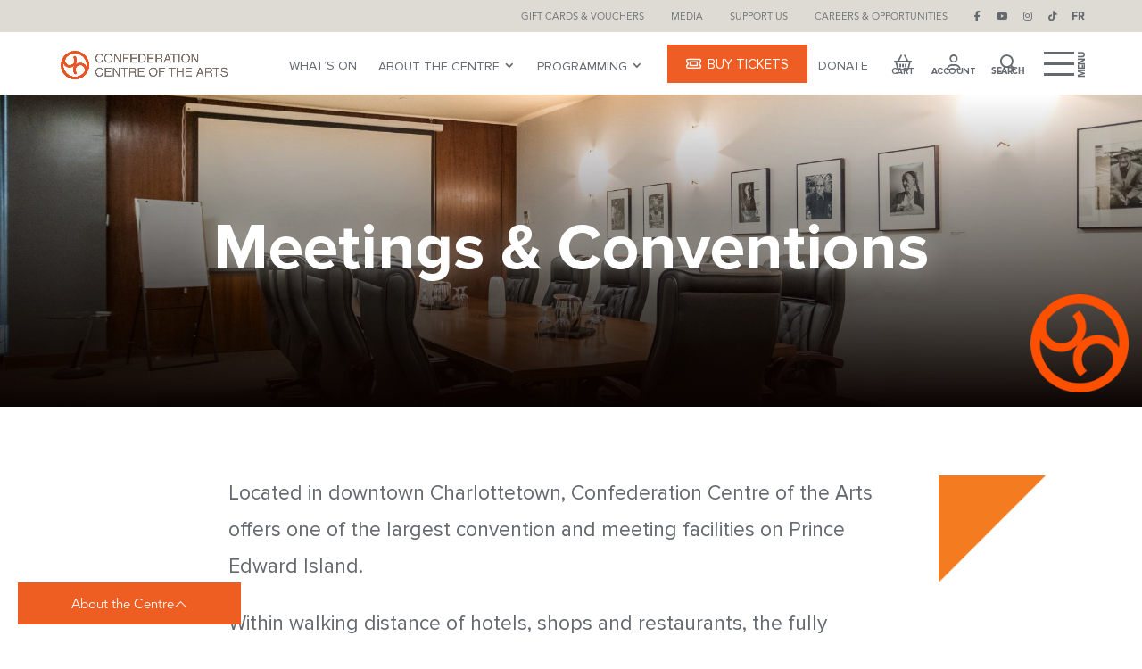

--- FILE ---
content_type: text/html; charset=utf-8
request_url: https://www.google.com/recaptcha/api2/anchor?ar=1&k=6Lc0noIpAAAAAC6FPPNK3TA827WFN24KDpMw9DLn&co=aHR0cHM6Ly9jb25mZWRlcmF0aW9uY2VudHJlLmNvbTo0NDM.&hl=en&v=PoyoqOPhxBO7pBk68S4YbpHZ&size=invisible&anchor-ms=20000&execute-ms=30000&cb=bryz1yh1ckf1
body_size: 48951
content:
<!DOCTYPE HTML><html dir="ltr" lang="en"><head><meta http-equiv="Content-Type" content="text/html; charset=UTF-8">
<meta http-equiv="X-UA-Compatible" content="IE=edge">
<title>reCAPTCHA</title>
<style type="text/css">
/* cyrillic-ext */
@font-face {
  font-family: 'Roboto';
  font-style: normal;
  font-weight: 400;
  font-stretch: 100%;
  src: url(//fonts.gstatic.com/s/roboto/v48/KFO7CnqEu92Fr1ME7kSn66aGLdTylUAMa3GUBHMdazTgWw.woff2) format('woff2');
  unicode-range: U+0460-052F, U+1C80-1C8A, U+20B4, U+2DE0-2DFF, U+A640-A69F, U+FE2E-FE2F;
}
/* cyrillic */
@font-face {
  font-family: 'Roboto';
  font-style: normal;
  font-weight: 400;
  font-stretch: 100%;
  src: url(//fonts.gstatic.com/s/roboto/v48/KFO7CnqEu92Fr1ME7kSn66aGLdTylUAMa3iUBHMdazTgWw.woff2) format('woff2');
  unicode-range: U+0301, U+0400-045F, U+0490-0491, U+04B0-04B1, U+2116;
}
/* greek-ext */
@font-face {
  font-family: 'Roboto';
  font-style: normal;
  font-weight: 400;
  font-stretch: 100%;
  src: url(//fonts.gstatic.com/s/roboto/v48/KFO7CnqEu92Fr1ME7kSn66aGLdTylUAMa3CUBHMdazTgWw.woff2) format('woff2');
  unicode-range: U+1F00-1FFF;
}
/* greek */
@font-face {
  font-family: 'Roboto';
  font-style: normal;
  font-weight: 400;
  font-stretch: 100%;
  src: url(//fonts.gstatic.com/s/roboto/v48/KFO7CnqEu92Fr1ME7kSn66aGLdTylUAMa3-UBHMdazTgWw.woff2) format('woff2');
  unicode-range: U+0370-0377, U+037A-037F, U+0384-038A, U+038C, U+038E-03A1, U+03A3-03FF;
}
/* math */
@font-face {
  font-family: 'Roboto';
  font-style: normal;
  font-weight: 400;
  font-stretch: 100%;
  src: url(//fonts.gstatic.com/s/roboto/v48/KFO7CnqEu92Fr1ME7kSn66aGLdTylUAMawCUBHMdazTgWw.woff2) format('woff2');
  unicode-range: U+0302-0303, U+0305, U+0307-0308, U+0310, U+0312, U+0315, U+031A, U+0326-0327, U+032C, U+032F-0330, U+0332-0333, U+0338, U+033A, U+0346, U+034D, U+0391-03A1, U+03A3-03A9, U+03B1-03C9, U+03D1, U+03D5-03D6, U+03F0-03F1, U+03F4-03F5, U+2016-2017, U+2034-2038, U+203C, U+2040, U+2043, U+2047, U+2050, U+2057, U+205F, U+2070-2071, U+2074-208E, U+2090-209C, U+20D0-20DC, U+20E1, U+20E5-20EF, U+2100-2112, U+2114-2115, U+2117-2121, U+2123-214F, U+2190, U+2192, U+2194-21AE, U+21B0-21E5, U+21F1-21F2, U+21F4-2211, U+2213-2214, U+2216-22FF, U+2308-230B, U+2310, U+2319, U+231C-2321, U+2336-237A, U+237C, U+2395, U+239B-23B7, U+23D0, U+23DC-23E1, U+2474-2475, U+25AF, U+25B3, U+25B7, U+25BD, U+25C1, U+25CA, U+25CC, U+25FB, U+266D-266F, U+27C0-27FF, U+2900-2AFF, U+2B0E-2B11, U+2B30-2B4C, U+2BFE, U+3030, U+FF5B, U+FF5D, U+1D400-1D7FF, U+1EE00-1EEFF;
}
/* symbols */
@font-face {
  font-family: 'Roboto';
  font-style: normal;
  font-weight: 400;
  font-stretch: 100%;
  src: url(//fonts.gstatic.com/s/roboto/v48/KFO7CnqEu92Fr1ME7kSn66aGLdTylUAMaxKUBHMdazTgWw.woff2) format('woff2');
  unicode-range: U+0001-000C, U+000E-001F, U+007F-009F, U+20DD-20E0, U+20E2-20E4, U+2150-218F, U+2190, U+2192, U+2194-2199, U+21AF, U+21E6-21F0, U+21F3, U+2218-2219, U+2299, U+22C4-22C6, U+2300-243F, U+2440-244A, U+2460-24FF, U+25A0-27BF, U+2800-28FF, U+2921-2922, U+2981, U+29BF, U+29EB, U+2B00-2BFF, U+4DC0-4DFF, U+FFF9-FFFB, U+10140-1018E, U+10190-1019C, U+101A0, U+101D0-101FD, U+102E0-102FB, U+10E60-10E7E, U+1D2C0-1D2D3, U+1D2E0-1D37F, U+1F000-1F0FF, U+1F100-1F1AD, U+1F1E6-1F1FF, U+1F30D-1F30F, U+1F315, U+1F31C, U+1F31E, U+1F320-1F32C, U+1F336, U+1F378, U+1F37D, U+1F382, U+1F393-1F39F, U+1F3A7-1F3A8, U+1F3AC-1F3AF, U+1F3C2, U+1F3C4-1F3C6, U+1F3CA-1F3CE, U+1F3D4-1F3E0, U+1F3ED, U+1F3F1-1F3F3, U+1F3F5-1F3F7, U+1F408, U+1F415, U+1F41F, U+1F426, U+1F43F, U+1F441-1F442, U+1F444, U+1F446-1F449, U+1F44C-1F44E, U+1F453, U+1F46A, U+1F47D, U+1F4A3, U+1F4B0, U+1F4B3, U+1F4B9, U+1F4BB, U+1F4BF, U+1F4C8-1F4CB, U+1F4D6, U+1F4DA, U+1F4DF, U+1F4E3-1F4E6, U+1F4EA-1F4ED, U+1F4F7, U+1F4F9-1F4FB, U+1F4FD-1F4FE, U+1F503, U+1F507-1F50B, U+1F50D, U+1F512-1F513, U+1F53E-1F54A, U+1F54F-1F5FA, U+1F610, U+1F650-1F67F, U+1F687, U+1F68D, U+1F691, U+1F694, U+1F698, U+1F6AD, U+1F6B2, U+1F6B9-1F6BA, U+1F6BC, U+1F6C6-1F6CF, U+1F6D3-1F6D7, U+1F6E0-1F6EA, U+1F6F0-1F6F3, U+1F6F7-1F6FC, U+1F700-1F7FF, U+1F800-1F80B, U+1F810-1F847, U+1F850-1F859, U+1F860-1F887, U+1F890-1F8AD, U+1F8B0-1F8BB, U+1F8C0-1F8C1, U+1F900-1F90B, U+1F93B, U+1F946, U+1F984, U+1F996, U+1F9E9, U+1FA00-1FA6F, U+1FA70-1FA7C, U+1FA80-1FA89, U+1FA8F-1FAC6, U+1FACE-1FADC, U+1FADF-1FAE9, U+1FAF0-1FAF8, U+1FB00-1FBFF;
}
/* vietnamese */
@font-face {
  font-family: 'Roboto';
  font-style: normal;
  font-weight: 400;
  font-stretch: 100%;
  src: url(//fonts.gstatic.com/s/roboto/v48/KFO7CnqEu92Fr1ME7kSn66aGLdTylUAMa3OUBHMdazTgWw.woff2) format('woff2');
  unicode-range: U+0102-0103, U+0110-0111, U+0128-0129, U+0168-0169, U+01A0-01A1, U+01AF-01B0, U+0300-0301, U+0303-0304, U+0308-0309, U+0323, U+0329, U+1EA0-1EF9, U+20AB;
}
/* latin-ext */
@font-face {
  font-family: 'Roboto';
  font-style: normal;
  font-weight: 400;
  font-stretch: 100%;
  src: url(//fonts.gstatic.com/s/roboto/v48/KFO7CnqEu92Fr1ME7kSn66aGLdTylUAMa3KUBHMdazTgWw.woff2) format('woff2');
  unicode-range: U+0100-02BA, U+02BD-02C5, U+02C7-02CC, U+02CE-02D7, U+02DD-02FF, U+0304, U+0308, U+0329, U+1D00-1DBF, U+1E00-1E9F, U+1EF2-1EFF, U+2020, U+20A0-20AB, U+20AD-20C0, U+2113, U+2C60-2C7F, U+A720-A7FF;
}
/* latin */
@font-face {
  font-family: 'Roboto';
  font-style: normal;
  font-weight: 400;
  font-stretch: 100%;
  src: url(//fonts.gstatic.com/s/roboto/v48/KFO7CnqEu92Fr1ME7kSn66aGLdTylUAMa3yUBHMdazQ.woff2) format('woff2');
  unicode-range: U+0000-00FF, U+0131, U+0152-0153, U+02BB-02BC, U+02C6, U+02DA, U+02DC, U+0304, U+0308, U+0329, U+2000-206F, U+20AC, U+2122, U+2191, U+2193, U+2212, U+2215, U+FEFF, U+FFFD;
}
/* cyrillic-ext */
@font-face {
  font-family: 'Roboto';
  font-style: normal;
  font-weight: 500;
  font-stretch: 100%;
  src: url(//fonts.gstatic.com/s/roboto/v48/KFO7CnqEu92Fr1ME7kSn66aGLdTylUAMa3GUBHMdazTgWw.woff2) format('woff2');
  unicode-range: U+0460-052F, U+1C80-1C8A, U+20B4, U+2DE0-2DFF, U+A640-A69F, U+FE2E-FE2F;
}
/* cyrillic */
@font-face {
  font-family: 'Roboto';
  font-style: normal;
  font-weight: 500;
  font-stretch: 100%;
  src: url(//fonts.gstatic.com/s/roboto/v48/KFO7CnqEu92Fr1ME7kSn66aGLdTylUAMa3iUBHMdazTgWw.woff2) format('woff2');
  unicode-range: U+0301, U+0400-045F, U+0490-0491, U+04B0-04B1, U+2116;
}
/* greek-ext */
@font-face {
  font-family: 'Roboto';
  font-style: normal;
  font-weight: 500;
  font-stretch: 100%;
  src: url(//fonts.gstatic.com/s/roboto/v48/KFO7CnqEu92Fr1ME7kSn66aGLdTylUAMa3CUBHMdazTgWw.woff2) format('woff2');
  unicode-range: U+1F00-1FFF;
}
/* greek */
@font-face {
  font-family: 'Roboto';
  font-style: normal;
  font-weight: 500;
  font-stretch: 100%;
  src: url(//fonts.gstatic.com/s/roboto/v48/KFO7CnqEu92Fr1ME7kSn66aGLdTylUAMa3-UBHMdazTgWw.woff2) format('woff2');
  unicode-range: U+0370-0377, U+037A-037F, U+0384-038A, U+038C, U+038E-03A1, U+03A3-03FF;
}
/* math */
@font-face {
  font-family: 'Roboto';
  font-style: normal;
  font-weight: 500;
  font-stretch: 100%;
  src: url(//fonts.gstatic.com/s/roboto/v48/KFO7CnqEu92Fr1ME7kSn66aGLdTylUAMawCUBHMdazTgWw.woff2) format('woff2');
  unicode-range: U+0302-0303, U+0305, U+0307-0308, U+0310, U+0312, U+0315, U+031A, U+0326-0327, U+032C, U+032F-0330, U+0332-0333, U+0338, U+033A, U+0346, U+034D, U+0391-03A1, U+03A3-03A9, U+03B1-03C9, U+03D1, U+03D5-03D6, U+03F0-03F1, U+03F4-03F5, U+2016-2017, U+2034-2038, U+203C, U+2040, U+2043, U+2047, U+2050, U+2057, U+205F, U+2070-2071, U+2074-208E, U+2090-209C, U+20D0-20DC, U+20E1, U+20E5-20EF, U+2100-2112, U+2114-2115, U+2117-2121, U+2123-214F, U+2190, U+2192, U+2194-21AE, U+21B0-21E5, U+21F1-21F2, U+21F4-2211, U+2213-2214, U+2216-22FF, U+2308-230B, U+2310, U+2319, U+231C-2321, U+2336-237A, U+237C, U+2395, U+239B-23B7, U+23D0, U+23DC-23E1, U+2474-2475, U+25AF, U+25B3, U+25B7, U+25BD, U+25C1, U+25CA, U+25CC, U+25FB, U+266D-266F, U+27C0-27FF, U+2900-2AFF, U+2B0E-2B11, U+2B30-2B4C, U+2BFE, U+3030, U+FF5B, U+FF5D, U+1D400-1D7FF, U+1EE00-1EEFF;
}
/* symbols */
@font-face {
  font-family: 'Roboto';
  font-style: normal;
  font-weight: 500;
  font-stretch: 100%;
  src: url(//fonts.gstatic.com/s/roboto/v48/KFO7CnqEu92Fr1ME7kSn66aGLdTylUAMaxKUBHMdazTgWw.woff2) format('woff2');
  unicode-range: U+0001-000C, U+000E-001F, U+007F-009F, U+20DD-20E0, U+20E2-20E4, U+2150-218F, U+2190, U+2192, U+2194-2199, U+21AF, U+21E6-21F0, U+21F3, U+2218-2219, U+2299, U+22C4-22C6, U+2300-243F, U+2440-244A, U+2460-24FF, U+25A0-27BF, U+2800-28FF, U+2921-2922, U+2981, U+29BF, U+29EB, U+2B00-2BFF, U+4DC0-4DFF, U+FFF9-FFFB, U+10140-1018E, U+10190-1019C, U+101A0, U+101D0-101FD, U+102E0-102FB, U+10E60-10E7E, U+1D2C0-1D2D3, U+1D2E0-1D37F, U+1F000-1F0FF, U+1F100-1F1AD, U+1F1E6-1F1FF, U+1F30D-1F30F, U+1F315, U+1F31C, U+1F31E, U+1F320-1F32C, U+1F336, U+1F378, U+1F37D, U+1F382, U+1F393-1F39F, U+1F3A7-1F3A8, U+1F3AC-1F3AF, U+1F3C2, U+1F3C4-1F3C6, U+1F3CA-1F3CE, U+1F3D4-1F3E0, U+1F3ED, U+1F3F1-1F3F3, U+1F3F5-1F3F7, U+1F408, U+1F415, U+1F41F, U+1F426, U+1F43F, U+1F441-1F442, U+1F444, U+1F446-1F449, U+1F44C-1F44E, U+1F453, U+1F46A, U+1F47D, U+1F4A3, U+1F4B0, U+1F4B3, U+1F4B9, U+1F4BB, U+1F4BF, U+1F4C8-1F4CB, U+1F4D6, U+1F4DA, U+1F4DF, U+1F4E3-1F4E6, U+1F4EA-1F4ED, U+1F4F7, U+1F4F9-1F4FB, U+1F4FD-1F4FE, U+1F503, U+1F507-1F50B, U+1F50D, U+1F512-1F513, U+1F53E-1F54A, U+1F54F-1F5FA, U+1F610, U+1F650-1F67F, U+1F687, U+1F68D, U+1F691, U+1F694, U+1F698, U+1F6AD, U+1F6B2, U+1F6B9-1F6BA, U+1F6BC, U+1F6C6-1F6CF, U+1F6D3-1F6D7, U+1F6E0-1F6EA, U+1F6F0-1F6F3, U+1F6F7-1F6FC, U+1F700-1F7FF, U+1F800-1F80B, U+1F810-1F847, U+1F850-1F859, U+1F860-1F887, U+1F890-1F8AD, U+1F8B0-1F8BB, U+1F8C0-1F8C1, U+1F900-1F90B, U+1F93B, U+1F946, U+1F984, U+1F996, U+1F9E9, U+1FA00-1FA6F, U+1FA70-1FA7C, U+1FA80-1FA89, U+1FA8F-1FAC6, U+1FACE-1FADC, U+1FADF-1FAE9, U+1FAF0-1FAF8, U+1FB00-1FBFF;
}
/* vietnamese */
@font-face {
  font-family: 'Roboto';
  font-style: normal;
  font-weight: 500;
  font-stretch: 100%;
  src: url(//fonts.gstatic.com/s/roboto/v48/KFO7CnqEu92Fr1ME7kSn66aGLdTylUAMa3OUBHMdazTgWw.woff2) format('woff2');
  unicode-range: U+0102-0103, U+0110-0111, U+0128-0129, U+0168-0169, U+01A0-01A1, U+01AF-01B0, U+0300-0301, U+0303-0304, U+0308-0309, U+0323, U+0329, U+1EA0-1EF9, U+20AB;
}
/* latin-ext */
@font-face {
  font-family: 'Roboto';
  font-style: normal;
  font-weight: 500;
  font-stretch: 100%;
  src: url(//fonts.gstatic.com/s/roboto/v48/KFO7CnqEu92Fr1ME7kSn66aGLdTylUAMa3KUBHMdazTgWw.woff2) format('woff2');
  unicode-range: U+0100-02BA, U+02BD-02C5, U+02C7-02CC, U+02CE-02D7, U+02DD-02FF, U+0304, U+0308, U+0329, U+1D00-1DBF, U+1E00-1E9F, U+1EF2-1EFF, U+2020, U+20A0-20AB, U+20AD-20C0, U+2113, U+2C60-2C7F, U+A720-A7FF;
}
/* latin */
@font-face {
  font-family: 'Roboto';
  font-style: normal;
  font-weight: 500;
  font-stretch: 100%;
  src: url(//fonts.gstatic.com/s/roboto/v48/KFO7CnqEu92Fr1ME7kSn66aGLdTylUAMa3yUBHMdazQ.woff2) format('woff2');
  unicode-range: U+0000-00FF, U+0131, U+0152-0153, U+02BB-02BC, U+02C6, U+02DA, U+02DC, U+0304, U+0308, U+0329, U+2000-206F, U+20AC, U+2122, U+2191, U+2193, U+2212, U+2215, U+FEFF, U+FFFD;
}
/* cyrillic-ext */
@font-face {
  font-family: 'Roboto';
  font-style: normal;
  font-weight: 900;
  font-stretch: 100%;
  src: url(//fonts.gstatic.com/s/roboto/v48/KFO7CnqEu92Fr1ME7kSn66aGLdTylUAMa3GUBHMdazTgWw.woff2) format('woff2');
  unicode-range: U+0460-052F, U+1C80-1C8A, U+20B4, U+2DE0-2DFF, U+A640-A69F, U+FE2E-FE2F;
}
/* cyrillic */
@font-face {
  font-family: 'Roboto';
  font-style: normal;
  font-weight: 900;
  font-stretch: 100%;
  src: url(//fonts.gstatic.com/s/roboto/v48/KFO7CnqEu92Fr1ME7kSn66aGLdTylUAMa3iUBHMdazTgWw.woff2) format('woff2');
  unicode-range: U+0301, U+0400-045F, U+0490-0491, U+04B0-04B1, U+2116;
}
/* greek-ext */
@font-face {
  font-family: 'Roboto';
  font-style: normal;
  font-weight: 900;
  font-stretch: 100%;
  src: url(//fonts.gstatic.com/s/roboto/v48/KFO7CnqEu92Fr1ME7kSn66aGLdTylUAMa3CUBHMdazTgWw.woff2) format('woff2');
  unicode-range: U+1F00-1FFF;
}
/* greek */
@font-face {
  font-family: 'Roboto';
  font-style: normal;
  font-weight: 900;
  font-stretch: 100%;
  src: url(//fonts.gstatic.com/s/roboto/v48/KFO7CnqEu92Fr1ME7kSn66aGLdTylUAMa3-UBHMdazTgWw.woff2) format('woff2');
  unicode-range: U+0370-0377, U+037A-037F, U+0384-038A, U+038C, U+038E-03A1, U+03A3-03FF;
}
/* math */
@font-face {
  font-family: 'Roboto';
  font-style: normal;
  font-weight: 900;
  font-stretch: 100%;
  src: url(//fonts.gstatic.com/s/roboto/v48/KFO7CnqEu92Fr1ME7kSn66aGLdTylUAMawCUBHMdazTgWw.woff2) format('woff2');
  unicode-range: U+0302-0303, U+0305, U+0307-0308, U+0310, U+0312, U+0315, U+031A, U+0326-0327, U+032C, U+032F-0330, U+0332-0333, U+0338, U+033A, U+0346, U+034D, U+0391-03A1, U+03A3-03A9, U+03B1-03C9, U+03D1, U+03D5-03D6, U+03F0-03F1, U+03F4-03F5, U+2016-2017, U+2034-2038, U+203C, U+2040, U+2043, U+2047, U+2050, U+2057, U+205F, U+2070-2071, U+2074-208E, U+2090-209C, U+20D0-20DC, U+20E1, U+20E5-20EF, U+2100-2112, U+2114-2115, U+2117-2121, U+2123-214F, U+2190, U+2192, U+2194-21AE, U+21B0-21E5, U+21F1-21F2, U+21F4-2211, U+2213-2214, U+2216-22FF, U+2308-230B, U+2310, U+2319, U+231C-2321, U+2336-237A, U+237C, U+2395, U+239B-23B7, U+23D0, U+23DC-23E1, U+2474-2475, U+25AF, U+25B3, U+25B7, U+25BD, U+25C1, U+25CA, U+25CC, U+25FB, U+266D-266F, U+27C0-27FF, U+2900-2AFF, U+2B0E-2B11, U+2B30-2B4C, U+2BFE, U+3030, U+FF5B, U+FF5D, U+1D400-1D7FF, U+1EE00-1EEFF;
}
/* symbols */
@font-face {
  font-family: 'Roboto';
  font-style: normal;
  font-weight: 900;
  font-stretch: 100%;
  src: url(//fonts.gstatic.com/s/roboto/v48/KFO7CnqEu92Fr1ME7kSn66aGLdTylUAMaxKUBHMdazTgWw.woff2) format('woff2');
  unicode-range: U+0001-000C, U+000E-001F, U+007F-009F, U+20DD-20E0, U+20E2-20E4, U+2150-218F, U+2190, U+2192, U+2194-2199, U+21AF, U+21E6-21F0, U+21F3, U+2218-2219, U+2299, U+22C4-22C6, U+2300-243F, U+2440-244A, U+2460-24FF, U+25A0-27BF, U+2800-28FF, U+2921-2922, U+2981, U+29BF, U+29EB, U+2B00-2BFF, U+4DC0-4DFF, U+FFF9-FFFB, U+10140-1018E, U+10190-1019C, U+101A0, U+101D0-101FD, U+102E0-102FB, U+10E60-10E7E, U+1D2C0-1D2D3, U+1D2E0-1D37F, U+1F000-1F0FF, U+1F100-1F1AD, U+1F1E6-1F1FF, U+1F30D-1F30F, U+1F315, U+1F31C, U+1F31E, U+1F320-1F32C, U+1F336, U+1F378, U+1F37D, U+1F382, U+1F393-1F39F, U+1F3A7-1F3A8, U+1F3AC-1F3AF, U+1F3C2, U+1F3C4-1F3C6, U+1F3CA-1F3CE, U+1F3D4-1F3E0, U+1F3ED, U+1F3F1-1F3F3, U+1F3F5-1F3F7, U+1F408, U+1F415, U+1F41F, U+1F426, U+1F43F, U+1F441-1F442, U+1F444, U+1F446-1F449, U+1F44C-1F44E, U+1F453, U+1F46A, U+1F47D, U+1F4A3, U+1F4B0, U+1F4B3, U+1F4B9, U+1F4BB, U+1F4BF, U+1F4C8-1F4CB, U+1F4D6, U+1F4DA, U+1F4DF, U+1F4E3-1F4E6, U+1F4EA-1F4ED, U+1F4F7, U+1F4F9-1F4FB, U+1F4FD-1F4FE, U+1F503, U+1F507-1F50B, U+1F50D, U+1F512-1F513, U+1F53E-1F54A, U+1F54F-1F5FA, U+1F610, U+1F650-1F67F, U+1F687, U+1F68D, U+1F691, U+1F694, U+1F698, U+1F6AD, U+1F6B2, U+1F6B9-1F6BA, U+1F6BC, U+1F6C6-1F6CF, U+1F6D3-1F6D7, U+1F6E0-1F6EA, U+1F6F0-1F6F3, U+1F6F7-1F6FC, U+1F700-1F7FF, U+1F800-1F80B, U+1F810-1F847, U+1F850-1F859, U+1F860-1F887, U+1F890-1F8AD, U+1F8B0-1F8BB, U+1F8C0-1F8C1, U+1F900-1F90B, U+1F93B, U+1F946, U+1F984, U+1F996, U+1F9E9, U+1FA00-1FA6F, U+1FA70-1FA7C, U+1FA80-1FA89, U+1FA8F-1FAC6, U+1FACE-1FADC, U+1FADF-1FAE9, U+1FAF0-1FAF8, U+1FB00-1FBFF;
}
/* vietnamese */
@font-face {
  font-family: 'Roboto';
  font-style: normal;
  font-weight: 900;
  font-stretch: 100%;
  src: url(//fonts.gstatic.com/s/roboto/v48/KFO7CnqEu92Fr1ME7kSn66aGLdTylUAMa3OUBHMdazTgWw.woff2) format('woff2');
  unicode-range: U+0102-0103, U+0110-0111, U+0128-0129, U+0168-0169, U+01A0-01A1, U+01AF-01B0, U+0300-0301, U+0303-0304, U+0308-0309, U+0323, U+0329, U+1EA0-1EF9, U+20AB;
}
/* latin-ext */
@font-face {
  font-family: 'Roboto';
  font-style: normal;
  font-weight: 900;
  font-stretch: 100%;
  src: url(//fonts.gstatic.com/s/roboto/v48/KFO7CnqEu92Fr1ME7kSn66aGLdTylUAMa3KUBHMdazTgWw.woff2) format('woff2');
  unicode-range: U+0100-02BA, U+02BD-02C5, U+02C7-02CC, U+02CE-02D7, U+02DD-02FF, U+0304, U+0308, U+0329, U+1D00-1DBF, U+1E00-1E9F, U+1EF2-1EFF, U+2020, U+20A0-20AB, U+20AD-20C0, U+2113, U+2C60-2C7F, U+A720-A7FF;
}
/* latin */
@font-face {
  font-family: 'Roboto';
  font-style: normal;
  font-weight: 900;
  font-stretch: 100%;
  src: url(//fonts.gstatic.com/s/roboto/v48/KFO7CnqEu92Fr1ME7kSn66aGLdTylUAMa3yUBHMdazQ.woff2) format('woff2');
  unicode-range: U+0000-00FF, U+0131, U+0152-0153, U+02BB-02BC, U+02C6, U+02DA, U+02DC, U+0304, U+0308, U+0329, U+2000-206F, U+20AC, U+2122, U+2191, U+2193, U+2212, U+2215, U+FEFF, U+FFFD;
}

</style>
<link rel="stylesheet" type="text/css" href="https://www.gstatic.com/recaptcha/releases/PoyoqOPhxBO7pBk68S4YbpHZ/styles__ltr.css">
<script nonce="5WpX7-QuSdvUAcjmVfSxpA" type="text/javascript">window['__recaptcha_api'] = 'https://www.google.com/recaptcha/api2/';</script>
<script type="text/javascript" src="https://www.gstatic.com/recaptcha/releases/PoyoqOPhxBO7pBk68S4YbpHZ/recaptcha__en.js" nonce="5WpX7-QuSdvUAcjmVfSxpA">
      
    </script></head>
<body><div id="rc-anchor-alert" class="rc-anchor-alert"></div>
<input type="hidden" id="recaptcha-token" value="[base64]">
<script type="text/javascript" nonce="5WpX7-QuSdvUAcjmVfSxpA">
      recaptcha.anchor.Main.init("[\x22ainput\x22,[\x22bgdata\x22,\x22\x22,\[base64]/[base64]/[base64]/KE4oMTI0LHYsdi5HKSxMWihsLHYpKTpOKDEyNCx2LGwpLFYpLHYpLFQpKSxGKDE3MSx2KX0scjc9ZnVuY3Rpb24obCl7cmV0dXJuIGx9LEM9ZnVuY3Rpb24obCxWLHYpe04odixsLFYpLFZbYWtdPTI3OTZ9LG49ZnVuY3Rpb24obCxWKXtWLlg9KChWLlg/[base64]/[base64]/[base64]/[base64]/[base64]/[base64]/[base64]/[base64]/[base64]/[base64]/[base64]\\u003d\x22,\[base64]\\u003d\x22,\[base64]/Ct3nDpQQSwqtfZUzCinrDjAYOwrLDs8OfdgpYw6BaJn7CicOxw4rCoCXDuDfDrQnCrsOlwppfw6Acw57ClGjCqcKBUsKDw5EtTG1Aw4IVwqBebG5LbcKhw75CwqzDri8nwpDCnErChVzCk397woXCmMKqw6nCpig8wpRsw5B/CsONwq/[base64]/CksKpwqljw4MDwpNAw4zDgEPCiWDDlE7DrcKZw6PDszB1wphTd8KzB8KoBcO6wqTCmcK5ecKHwpVrO0xQOcKzPcOmw6wLwoZBY8K1woEVbCVnw5BrVsKMwo0uw5XDo1F/bBfDu8OxwqHCjMO8Gz7CicOCwos7woM1w7pQM8OSc2d7JMOeZcKmBcOEIyjCsHUxw7TDpUQBw719wqgKw5jCgFQoOcOTwoTDgGw6w4HCjGfCg8KiGHzDs8O9OXhVY1c8OMKRwrfDoH3CucOmw7HDvGHDicOScDPDlyhMwr1vw7pRwpzCnsK1wrwUFMK6RwnCkg/CngjCli3DrUM7w7vDrcKWNBY6w7MJacOjwpAkWcOnW2h2ZMOuI8O4VsOuwpDCoGLCtFgKCcOqNSfCnsKewpbDqWt4wrpAAMOmM8Olw7/DnxBMw5/DvH5lw67CtsKywp3DicOgwr3CiFLDlCZkw4HCjQHCtsKeJkgXw73DsMKbB2jCqcKJw5MYF0rDk0DCoMKxwpfChQ8vwpfCtALCqsOKw4AUwpAow5vDjh0MMsK7w7jDm2Y9G8Oka8KxKRrDlMKyRgrCj8KDw6M6wq0QMxLClMO/wqMRScO/wq4sX8OTRcOdGMO2LRJMw48VwrtUw4XDh1jDtw/CssO4woXCscKxBcKJw7HCtjLDl8OYUcOgeFE7HRgENMK5woPCnAw/w7/CmFnCkQnCnAt6wpPDscKSw6VuLHsuw7TCilHDmsKdOEwDw6tab8K/w4MowqJAw6LDikHDqXZCw5UZwpMNw4XDvMOYwrHDh8K4w7o5OcKuw5TChS7DicOPSVPCt0jCq8OtFCrCjcKpVEPCnMO9wpsNFCoTwq/[base64]/CjUvDu29Yw5/DoQYkEWnCjy9+woLCvmTDj0HDmcKPZ0YNw7rCswLDhB7DjsKvw4/[base64]/[base64]/CokkRw6zDjcOGalsKw4HDqsO/woHDmMOpUQBwwrkPw4LCiRc9Uj/Dgx/DvsOowpTCqFx7Z8KaG8OiwqnDjWjCrATDusOxJFpYw5ZyNTDDncOTVMK+w5TDvRXDpcK/w6wvHEQ7w4nDmsOLwrAzw4bCoTvDhzPDglg5w7XDj8KPw5HDkMKEw5/CqTEsw6wUYcOcCHXCpyTDgnoYwqgGDVc6IsKYwrlHJFU2XFLChSvCucKMOMK0fWbCgR49w71Vw4LCpWN1w5ooXxHCrcKIwo1dw5/CmcOISHY/wqTDjsKqw756KMOQw4lyw7XDjsOpwpwlw7JVw5rCqcOxfS3DnTbCj8OMWVZ4wpFBAHrDksKfCcKfw6VQw7lhw53DvcKzw5tuwqnCjcO/w4XCpGVDYA/CqMK/[base64]/[base64]/[base64]/Ct8Kpw7LDmcKowp/[base64]/MQRfDWIPwqHCk8OYwpzCp8KXwq5/[base64]/wqwaGMOvVcKyw6/DuwpVwodyRxlGwrrCscKkLcO6wppYw5TDscKtw5/ChCEAbMKFasOECgfDjXDCtsO2woDDrcOlwrPDl8OEBXBHwpZISzdmW8OXfWLCscK/UsKWYMKuw5LCiHbDqyg2wpZ6w7dewoDDuGBeNsO9wqvDrElhwqN8BsOqw6/CgcOTw6tXIMK3Oh1ewq7DrMKEQcKPLMKbf8KKwr0ww63DiSM3woNbDwAAw4rDu8OowoDCrmhMZsOFw63Dq8OgUcOOAcKQSjQlwqJAw5vCj8Kgw7HCn8O1K8O1wp5DwoENRMO6wr/[base64]/Ds8O8w4IFMBvCj8OOSsODwoHDvkHDsDUMwrcQwqJuwpM3IsKBHsO4w7RnHU/CrSrCvHTCtcK5CCk5FBQZw77Dh3tIF8K5wp9cwoQ5wpDDtULDo8OBDMKEW8K7FMOewpAGwo0Gb31CPFlbw4UWw6UXw40SQiTDosKPXMOMw5B5wqvCmcK8w63CqVJBwqzCnMKdJcKrwpDCqMKdIF3CrnXDkMKOwr7DmMKUTsOPGxDDqMKlw4TDjV/CucO9DE3CtsKzaRohw68Dw4HDsULDj3vDnsKKw5xCL3DDsgzDi8KCbsOYCsOST8OcanTDuH1Kwr5GZMOmPDkmIVEfw5fCr8KEMzbDscOkw63Cj8O5ZUFmeQ7DkcKxXcOPXXwfJlJTwpLCoxpwwrXDicOUHCsxw4/CtMK2wo9Dw5ALw6fCikVlw4IMDRJqw6vDvMOWwpfCoXbDqwJCccOnfMOgwozCtcOuw74qGSV8YF0iS8ODUMKHMMOOVF3CisKOf8KBK8KQwpDDvC3CniYffVg0w7LCt8KUDCDCi8O/N37CrsOgSy3DqhvDuivDthvDocKrw4Emw4HCslpmdmbDjsOBWcKiwrFSf1rCiMK0Sj4Twpg/[base64]/JMKFwrREdEHCn8KfPcKOY8KpPiszwopbwqola8ORwr3Ch8Ocwop/DsKfSHAnw70Sw63CqG3DqcKBw7I2wqbDjMK9dcKyDcK6ThdcwopGMmzDs8K8Bwxpw5fCucKHWsOLIA7Cg0fCpG0VXMK2VsOaQ8OgTcO/[base64]/DqGHChBoIw43CoWbDucOqVcOHwqNowqLDisKcwrEKwrvClMK8w4l/w5ZuwrvDkcOfw4XCviHDkUnDmsOWWGfCocKbE8Kzw7PCrHHDnsOYwpJSacO8w6AXFcOMRMKDwo4bLcKEwrDDjcOwVGvCr1/DsgVvwpEOCHBCKkHDv0DCvsO3JhBMw44awqV0w7bDvMKxw6cDIMKow65xw743wq/[base64]/wo/Du2TDlnI+M33DtMOpwpdHw7B0wrTCn3fCvcK6acOIwr57asO1AcO3wqLDs2RgIsOdQx/[base64]/wp8nwq5oNUgiAsO+w73DhBXCkmxKATbDp8OvTsOHwp/DkMKiw4jCp8KDw4XCsSpJwod5D8KsasOdw5jCgj8mwqAlVcKGAsOsw6rDq8ORwqh2P8Kxwq8bfcKhcxBJw4/Ct8K8wpTDpAl9Z25yCcKCwoTDuRBww5Y1fcOiwq1FeMKPw5rCon0TwrE1wpRRwrh8wo/CtEnCosKQICPDuGPDrcORS0/DpsK4PEPCq8OiYnMtw5DCsSXDvcO7fsKnagjClMKHw6fDsMKxwqTDmAAVf1plRMO8Dk9/[base64]/wqDCnQE3w64GwrPDnTk7wqwtwr7DkcKNW8OSw6jDriU/w5hDNW0/w6vDhcOkw7jDusKhAE7DiljDjsKZWB5rKVnDo8OBf8OICE5aZS5pHHnDlsKOOmUxUXZ+w77CvTvCuMKLw5pYw5bCvlsZwrwRwoktW1vDh8OaJsKowo/Cm8Kyd8OHd8OAKQgiESt8ShR5wrbDvE7Cn0UhFhfDtMKvGXrDtsKLSGfCl0UMbcKLVCnDvsKJw6DDn3EQdcK6XcOxw5MFwoXDs8OyaBhjwojCn8O0w7Y1UGHDjsOzw5x8wpbCosKTKsOfVTR9wo7CgMO/wrNVwrPCmQrDuxEKdMKqw7USEn4iEcKNR8KOwoLDlcKAw6vDu8Kyw683wpjCqsOkAsOMD8ODdAfCqsOyw7xzwpoOwow/UhzDuR3CuSVQFcKaFTLDoMKnKcKFZlDCmMOPPsOBWkbDisOUZETDmCfDq8O+MsKVPC3DuMK0eUU8W19eWsOAEQ80w5oPBsK3w4oYwo/CkFpOwqjCtMK3w47DssK5GMOdRiw8ZhwSST7CosOPK0V+IMKQWmPDv8K+w5LDrWwTw5/CscOeWDAMwpwgKsK0VcKrWHfCs8ODwqR3Nh7DmMOFFcKRw4htwqvDmErCozfDhV5KwrsTw7/DnMOcwp9JNWfDnsKfwrrDpE8owrjCocK5WcKdw6XDggvCncOcw4zDtsKZwqnDg8OGwpbDllfDksOUw4xgfCRuwrjCucOqw6PDlhYbGjLCpFt/Q8KgDcO/w5XDlcKrwptUwr18AsOUbTTCnyTDt1jCuMKNIsOLw6xhK8O8GMOhwqLCusK5M8OkfsKCw53CiX8wKMKUYyHCtkfDqnHDmkMaw4gMBXTDicKCwo/[base64]/DrsONwpPDjF7DtMOpw4o+JSXDv8KqDsO2eUItwopMwpnChMOZwqzDqMKIwqBIVsOpwqB5UcOrLn9UaGrCiWbCiyLCtcK8wqXCrMKkwoTCixweAsOYbzLDhcKUwpZMP1TDp1rDmF7Du8K3wpvDq8O3w5BCN0vCtADCpUd/B8KnwqTDihrCpWbCt2lANMOVwp4RAR0RYMKWwp4Jw6fCs8OIw7pxwqTDlH01wqbDsg7CrsOywrBOUBzDvg/CmyXCpjLDh8Klw4NdwpzDk2R3F8OnSDvDgQQtQyrCtjHDkcOow6fCnsOpwq/[base64]/DvcOrwoEBwp/DmjJTEg3Co8Kkw4IpXcKhZm7CpzzDsSIQwo9XEQtdwrBpZ8KMQCbCuzPCvcK7wqt7wpBlw4nCpWzDq8KowqhgwrVhwq1DwrotfSXCgcKpwp0rC8KmQMOjw5p7BV8raRIAXMKZw6Uew63DoXgowr3DjmoRUcK8A8KJLcKKXMKOwrFJC8KkwplCwq/CpXlcwpQmO8KOwqYOJSd2wqoVFE7DuzVowqBddsO2w6zClMOFQG8Jw4xFPxzDvUnDtcKLwoNUwp9fw4jDoHvCnMOUw4bDncOQVyArw7vCjH/CucOKfyTDiMOVO8KXwqjCgTrDjsO7IsOZAEvDmVx1wqvDg8KvTMOdwqTCssO/w6/DtRIow5PCiTlIwrxewrYXwq/[base64]/VBEXRn17DMKbV8OFGQ/CrwQ2W8K6MMOibV4xw73DscKGMMOFw4BaUXnDpHshakTDv8KLw7vDhiDCuyXDg0/CvMORSRVQcsKuUGVNwqofw7nCncOgP8K7GsKrI2VywqDCv2suMsKTw5bCusKhN8KLw7LDucOQS1U+OsOUMsOfwq7Cp2zDnsOyaWfDo8K5TS/[base64]/FsOoMQsXw4fCoQ7DhTjDom1nwrBYcsOkwqTDgwJDwqk7wrEoQMOtwrssGBTDmT/DjsKdwqlhKMK1w69uw6l6wol8w7BIwpUAw57Dl8K5Kl3CmHRywqsuwqfDjALDm15vwqBmw7tLwqwewqbDnXp8QcKmBsKsw7PDvsK3w7N/wojCpsOtwq/DgSQZw780wrzDtX/ClSzDl0DChW7ChsOVw7fDh8Oxc31awpEIwqHDmRPCusKmwqTDmkVbOkfDqcOlSHUYBcKEQB8ewpnCuwnCksKDS1DCr8OkDsOIw5LCj8Oqw6zDncKlwqzCiUtFwr4YB8Kzw4A1wolgwo7Cnj/DlMOSUiTCpsOScWjCnMKWd2xvLcOVScKyw5PCscOlw6/[base64]/[base64]/CuBIQw6I/JUbDgsORw7lfwoBhXzRjw4vDjUlRwpBjwofDhyY1eDhSw6ECwrvCu1EzwqZ8w4fDvgvDm8OzMsOUwoHDlMKTXMOYw6pLbcKxwqdWwow1w7nDvMOtL14Owp/CucO1woAXw6zCjk/Dv8KUCT7DoD12wqDCrMKuw7Zew7cVY8K7Pg8qYVJKesKnFsK2w64/EBDCkcOsVknCosOxwqTDvcKWw7MidsO7GsOhAcOgZ2s6w4UbExrCscOWw6hQw5tfTSFJwq3DlT/DrMOhw4FdwoB5FcOCOcOlwroXw7IPwrfDgw3DssK6YyRJwpvDoD/Cv0DCsE/Dgn7DvCrCvcOAwocEb8KJeCNpG8KyDMKXRwcGLADDlnDDmMOww6nCo3FTwrMtT0g+w45KwqtUwrjCgmXCs1Rbw78TTXPCscKHw4HCk8OSLVQfRcK+A2UKwpdrdcK/BMO2ZMK6w6ImwprDv8KHwohuw6loGcKTw5DCtCbDqB5XwqbCoMOAGsOtw7g0DkzCvR3CmMK5J8OdAMKRCgfCjGo4IMKjw7/CssOHwpNOw4LCicK4J8ONBX15AsKWFi9gaX7ChsKUw6wqwrjDhTrDnMKqQsKHw6Y2f8Kzw4rCrsKcYw7DjxPCg8K/MMKSw7XCpFrCuwIAXcOVMcKbw4TDoDLDvMOEwrTCoMKXw5g7XQjDgMOfA049TsKLw69Ow4sSwqrDpHMCwoAMwqvCjTJvXlMWLlTCoMOWIsK9QAZQw5pwTsKWwqpgV8Ozw6U7w4rCkCQOeMOZMUgqEMO6QlLDk27CtcOpSAzDqhR5w61cT28Ew6/[base64]/CicKCDVB7JMKoMsKEK8OKw5UIw6/[base64]/ClcKww71bw63DqU7DlMO0w5XCn1nCriPDucODfBtCCMOuwqUGwoDDs0JQw4sJw6o9K8OIwrVuE3/ClMOPwrZ3w71NOcOJFMOwwrp1wr40w7N0w5TDgAbDn8OHbHDDnjsLwqfDosOcwq9vTDrCk8OYw4djw41DBCHDhGdaw6DDimpbw7JvwpvDpSDCucKzczd+woU6wqtpdcKOwo9KworCusKSCkAgT2w6ahBQEx7DrMO6J19UwpTCl8O7w7bCkMOnw4o0wr/[base64]/CuWLCo8KZwox4AzcPwrfCgcOqw6QYw5TCt8ODwocaa8OEbSTDjRYvDW7CglLDgsOkwr8hwplVYwdPwprCnDg6QEt1QsOLw77DozvDosOuNsOjJRhbeV/[base64]/Dm3gFwoETw67DlcKew6TDs8KQwqvDlAXDlMO7cAxobjEBw7PDtyvCkMK9UcO5GsOJw7fCvMOJCsKOw6nCmgvDhMO/ScOMFRvDonU+wqN9wrFiVsKuwobCggs5wqkNGSxOw4fCiHDDs8KbQcOJw7LDk3l3XAfCnGUSR2DDmX9Fw5Qja8O9wo1oScKewo4ewog9HsOkDsKgw7nDpMKvwpcKLFvDv0XCs0kOWF89w6s4wrHCh8Kqw5cyc8OIw6XCoiHCmB/CjH3CnMKow5Bkw7HCmcOkf8OkNMOLwqwlw702chfCs8Oxwq/ChsOWSCDCvMO7wqzDrhdIw5w1w4V/[base64]/[base64]/[base64]/Drn4TBsOhGXNKBmNPDD01wr3CvMKfw5gNw6FhFW4KT8KzwrA3w7kJw5/DpQN9wq/[base64]/[base64]/CuFBDw7zCk8K3GwfDkcKAwqTCpw/DpcO3bUEiw61ke8OywoMXwojDpRbDjG47JsOswqwbEcKVZ1bCnjhnw7nCh8OefsK+wqnCtQnDpcOfNWnCmSfDkMORKcOsZMO+wofDp8KvAMOqwonCjcKNw4/Crj/[base64]/[base64]/DtidAw5U9KsOuwoRjw7ZqIMORLUw3QFwWdcOwak4RL8Ouw6lccD3Cgx/[base64]/CkULDqcKCw715BGgAHwTDmXfCjRrCoMKnMMK0wrfCi3IKwqbCpcK9U8K6E8O8wqh6NsOyQn0VPsKBw4Acdnx/J8KlwoBPC28Uw7bCo2xFw6HDrMKVBsO3dnDDpHc+T3jDlDtXfsKrVsKLIsOsw63DhcKGIDMGBcKcWG/DoMKnwrBbfGw6RsOGBSlPw6vCp8KFT8O3XMKtw4HDrcObLcKwHsOHw6DCj8Klwrxyw7zCo34lQChmRcOUdcK7bmbDrcOqw7paABgrw5jClsKISMKyNk7Cn8OlcV1/wpwcZMKBBsK4wqcFwogNNsOFw7xXwp0gwqnDhcOiEQwfDsOZbSvDpF3CucOwwqxiwoYSwrQLw6vCqsOOw4DClXrDpS7DsMO+d8KYGxVgTmXDiiHDpMKdHT1+XjZxG2bDthBZJA5Rw7PCqMKrGMK8PBU/w5LDjFbDsyrCgcK+wrTDixMpN8OLwr8LS8KLbFbCn0vCrsKYwr5nwprDgEzCicKFbEwHw5jDpsOoZsOOBcOQwq3DlkjCsU8oUWHCpcOCwpLDhsKFMV/DlsOjwozCiURRR2XCgMK7G8KmA2rDpMOIGsOyNF3DucKZAMKJaijDhcKlKsOWw7I3w6tHwrnCtMKxGsK0w454w6JUalbChcOyasKIwovCtcOFw55gw4zCl8O5Jm8/wqbDqsOWwqpSw5HDsMKNw4QEwo/[base64]/JMK0w6jCt8KjwrZqw5E5MMK+O8O3wo1nwpPDvcO1Pl8mMg3Do8OJwp9SY8KFw6jCjQxTwpnDmxPCk8O0DsKDw685G0FudRZLwopTSjPDqMOQBcO0ZsOfSsKIwoTCmMOOcg17LDPCmMOdUXfCjFXDkS47wqVOOMO0w4ZSwp/Chglcw5HDkcKowpB2B8KEwq/Cm1nDk8Kjw5hyFSIEwr7CiMOEwrbCtzsaTGYNL37CqMKywpzCkMO9woFSw5Eow4XCv8KWw5B+UmzCkk3DuWh3cVvDqMKmIMKUOExrw7nDpUgkCA/CtsK4wqxFSsOfUCddFkdXwrlCwovCosOJw7LDshEJw5HDtcKSw4XCqzkUSjNfwoTDhXJqwqsGFMOkQsOtRSd0w7jDnMOGYRh0Rx/[base64]/DtsK2IMOSEGnClAXDiMKewrrDhRY4XW8/wpxfw7oWw7LDoEPCvMOMw6zDlyAHWgQwwpAeDlc4fG7CgcOVMsKENkprPSvDj8KGIGDDvMKSbkvDpMOCPMO4woM8wqcXcBXCrsKiw63CosOSw4HDhsOmw4rCvMOSwprDisOYVMKVMAbDgTHCjMOsf8K/wpApbnJJHCjDtC8jdWbCriguw7NneFdVccOZwpDDu8OzwpbCjTXDsHDCvCZnHcObJcKSwp9qYVHCunECw7YvwojCvAk0wqXCiR3Cj38ETB/DrybDmgV5w54nbMKyN8KuIETDo8KVwqbCnMKfwpTDqsOTBMKQScOYwptrwpjDi8KCwqkGwr7DqsOLNXrCs0sHwoHDjgbDq27Ci8KiwoQxwqnCnDDCvhxgBcOew6/CvsO+HADCnMO3wrYUw7DCpizCh8O8XMO1wrLDgMKAw4ovEMOkNsOYw6XDjjvCrcOwwo/CqkDCjjIrIsODGMKfBMK5w7wZw7LDpC1rTcOjw4TCpVA7HsOqwonDucO8CMKaw6XDtsOow4FrSklNwrInAcKxwoDDnjE0wqnDtm/CqDrDlsKtw54NT8KFwp5QCgBYwofDhE16dUkVXsKFccKNbjLCpF/ClFIFLDUEwqvCiFUxA8KVDsOnSBbDlxR/DMKLw7EMRsOiwqVQccKdwo3CqUgjXH1pPXQ9CsOfw4jDoMK9G8KCwohSwpzDvyrCs3VLw7PDmifDjMOcwotAw7PDhGrCphBMwqcjw5rDnykjw4UUw7zCkgvCmwJ9FE1kZCdxwrbCrcObcMKrfw1RZsO4w5zCh8Onw6vClsO/w5MsPwXDpScvw7Ija8Omwq/[base64]/DqCDDnGBrwo8+BsKPw4UfwqXCuMOzw5bChjlGfsKtVMOxMnbCuQzDpsOUw7hkQ8O7w5AwVMO8wodFwqRRPMKRCX3DvEXCqsK5PSAIw54NGi/CkwRpwoPDjsO6QMKRSsO1B8KHw6rCvcOVwp19w7VzQR7DsExkHHV2wqBrVcKYw5g4wqXCkkJFeMKMYj1JQsKCw5HDsAdiwqtnFw3DhyzCkSHClEjDmcOJVMKgwq4jMGRow4Faw7l3wpw6SnzCisOkbQPDuT9ANcKxw6bCgjFVD1/DhCXCpMKAwrl8wqggc2lmW8KSw4ZNw7Nhwp57LBQzdsOHwoMVw7HDqsOYAcOUXW8kRMOoYU54YhPCksOYOcKUQsKxccKEwr/CjcOew7FFw40jw6DCmWJpLh13wr7Dj8KJwoxiw4V3TFogw7LDn2fDssKxUgTCucKow7bCkCLDrFvDtMK+NMOib8OXRMOpwplFwpEQOkTCjMO7UsOrGTZ+GMKMZsKJw6/CpsOhw7tLZSbCoMKewrBHYcK/[base64]/FcOgwqd1NFrDulrCuDTDp8KnD2HCgMKBwr9hIisFSnrDugPCm8ORLSxHw5p5DA/DocKTw6Zaw5M6c8Kjw7coworChcOKw4AId3BYURjDtsKrClfCpMKQw7bCuMK7w74ALsO4bW5QVhPDj8OZwptBKznClMKIwpFEIi09wrR0ERnDsQfCsBQEw7rDjjDDo8KOPsOHw4hsw4tRQXoDUg5Uw6rDsQt+w53CoiTCv29/SRfCs8OrY27CscOrXMK5wq5Awp7CsXQ+wq4Aw5oFw4zCqMOCKDzCkcKGwqzDgSXDs8KKw7fDtMKYTcKJw77DpDwuEcOJw5hkJVUOwpjDp2PDpjUhO1jChjXCh1BCEsOrAzkawpIKw5N9wqbCmxXDujXCjcOeRCtAUcOdcj3DiHUnCFIcwoHDhcKoAxdnW8KFGcK/w4Abw6bDpMOEw5xyOTc5H09JOcOhR8KVXcOrKR/[base64]/w5AAw4oIV0/CsljDjglJVCzCmVfDg8KxAxzDkl5Yw6zCk8OWw7TCljdew65QUVDCripUw5zDnMOhOsOaW30bN0/CmQ/[base64]/CicKHw6Z8wrLDmUIgwqk3XsK+MBDDoR1ew4Bywpl1DT/DhxIiw6pAM8OFwqkhScO6wqkVw6xmTcKCWnsnKcKFAcKXe0cmw59Me1zDncOvU8Ovw6rCrQzDp2DCgcOCwojDv19ubsK8w43Cs8OFXMOKwqMgw5/Dt8ONGMOIfcOWwqjDu8OcOFAxwqolKcKFJcOow5HDuMKcEyRVbcKNYcOew4wkwo3DmsOSCsKjcsKYKE3DssKxwrxYTsKbJyZFG8OCw7twwpMXM8ONF8OTwpp/[base64]/DkGPDkGLDp1UQwqrCjnPDqMOURMKMeRFaMivCn8KMwqJsw5Rjw4pLw5LDo8KQXsKwfMKmwoJjaSBeV8O0bXo1wqEjL1NDwq1Gwql2ZUMZLSppwrXDpgrDqlrDnMOZwpwQw4bCoR7DqMO/aVfDuQR/woXCuCdHWzDCgS5uw6XDtHMFwo/Ct8ObwpXDojnCjRnCqVp3RzQ3w7vCqxVZwq7Dh8OgwqLDnAAhw6UlOw3CgR9uwr7DkcOGPzPCj8OCSSHCoTTCl8OYw7vChsKuwoDDo8OkeXXCisKMOjAMAsOFwqrCnRQUTXgnd8KJRcKcXGfCsFbCk8O9XQ/Co8KDMsOEe8Kkw61ABMKmfsODGmJ/[base64]/Dg8Opw4Yfw7FjZT3CjsOiwpvDgcO4w7PCliTDucOzw74nwqbCusKJw6B3FCPDhMKEMcKpM8KlR8KeEMK2RsKIch9veBvCiGLClsKwEUbCjcO5wqvCuMO3w5nDpBbCrBtBw7/Ch1YqUg3DmXwmw4vCgGfDizIvUivDoCpVC8Kew6UZKnLCnMO7IMOewrDCicOiwp/Cg8OEwqw9wrlfwpvCmQAsXWsAJMKNwrlhw5ZNwosWwqrCrcOyA8KfA8OsQ1woei4awqh2AMKBL8O+a8O3w5gTw50Kw6/CnCpJdsOYw4bDgsO7wqIBwrvCtW7DicOMY8K6DEc9dX3Cs8O0w6rDsMKBwqbCtwjDm0g9wrAffcKywqTCuS/CgsKyNcKBfgHCkMOFfGslwrXCqcKcHFXCtyxjwqbDnXd/K08hMXhKwoJmVzpOw53CjiptKHjDuwTDscOmw79RwqnDq8ODF8OwwqM+wpvCqz1KwoXDr1XCtzAmw6Vqw4ISPMKEWcKJecKPwrY7w4nCiEQnw6jDuRUQw7hyw7seecOUw44pBsKtF8OpwrdnIMK1MUrCjFnCl8Kiw5FmCcK5wpLCnyDDicKea8OnCcKlwqcrIRZ/[base64]/CgsKldwxrH8KOMMKxCijDrhvDkcOnw7cEwog4woTCv2F5S1PCscO3w7jDmsOnw7XCt3o8Axsbw6c2wqjCn1BsSV/CjHvDmsOiw6bDgyjCv8OoDHvCicKjRzfDsMO6w4taf8OQw6/ClHvDvsO7b8OQe8ORwrjDnErClsKpccOTw6jCiAZRw4wKQ8OZwpfCgEchwplmwrnCgUrDnj0Jw4XDl1DDkR0/F8KgJxXClnV3G8KxEXRkI8KBCsOBSwrCgSXDrMOeRVt1w7lDw6ICGsK5w4rCl8KwUVnCpMKPw7cOw5cQwp1eeUnCs8K9wo40wr3DtQvChzvDu8OTDMKkQw1dRy51w5DDvzYXw4/[base64]/DhMKmEsKdVMKyIsOWwqTDmg3DvMOkwqsuMsKnKcOGJx1RWsOiw47Dq8K1w6JIw57DrAfCtsKaGyHDhcOnYGdnw5XDgcKgwplHwr/Csm7Dn8KMw60cw4bCu8KAOcOEw5odRh0QG0rCncKwF8OXwpjChlrDu8KSwr/Ct8Kxwr7DiwgifRzDiVTDoWggOldHwpYpC8KWF00JwoDCpibCsk3CmsKUH8K8wpZ6XsODwq/CvWjDgwAfw7TCgMO7ZWJWwpXCol8zJ8KkEG/DisO5JcOIwrwGwosqwpcYw4HDmCfCgsK5w6Uhw5HCl8K5w6RUeSzCqS3CpcObw7Fww67CqUnDgcObwqjCnQpdG8K8wrN/w746w4NqM13Dgyh+SQDDqcKEwo/[base64]/DsVPDrMOCPW1Ww7IjwqNEwpfCjcKGw5pVT11IG8O7OCwQw7FbfsKvDDLCmsOLwoZrwpbDpsOlQMKawqzCkWfDsXptw5bCp8Obw6/Ctw/[base64]/[base64]/fDdrw4nDj8KDw6lTw4/DnDEPw6XDoClSasOzYcO6w6PDg0RiwrDDtx5MXWXCt2IWw44iwrXDsQFkw6tsGiTDjMKQwp7CtSnDh8O/wr9bfsKTdcOqNDF4w5HCuCLCq8K2WD1LZSgQaj/[base64]/w57DicKqw7MSw5fCkFXDosO0PggcCAcPw7osAsKcw6XDiCAEw7/CoBE8ezrDhcOew6rCocO5wqMRwqrDox9fwpvCgcOBJsKmwqYxwrLDggvDhcO3PmFFAsKMwoc4SnQTw6g8JGo0EcOuC8OFw57DhMONJDk4ICcrecKjw6llw7M5LBLDjBcEw7vCqnYCwrVEw4vCukNHJH/CmMKDw4pqNsKrw4XDqWXCl8Oxwp/CvcKgTsOkwr/DsVoywpxXAMKsw6rDg8OuIXEfwpbDtlLCscOIMUvDv8O0wq/DicOgwqnDohnDi8KCw6nCj3ZfGkoIUBNhE8KNPEgQWDJxLD3DoDLDgRhzw4nDgQk5PsO4w71Fwr/CthDDog/Dv8KDwrlOA3YEFsO+Wx7CisOzAxjDnMOYw4pvwrEuKsOHw5VjR8KraC1kf8OGwoLCqW9mw7bCtU3DonXDrUrDicO/[base64]/[base64]/CvGBIwpoEw5AXw4/DjA4MXS7Du8Ozwo5ewrbCu8KOwoQ8TVI8wr3CvcO3w4jDk8OFwrhLGMKsw5fDs8KrdMO7MMOIOjxUZ8Omw4nCiVYMwrPCoXo/w68ZwpDDoRkTSMKtHcOJcsOrRsKIw7kBJsKBDCPDqcKzPMKbw6dae0vDncOhw7zDujnDh04mTGZaE3kFwoHDgW/[base64]/DlXlCAsOpwpAdG2UmTDbDjMKqHUtcwq/DqgjDqcKXw7ESOFjDjMOQCi3DuiUrV8KZS2cJw4/DkFrCusKzw5ZPw50TIsOEYH/[base64]/[base64]/w4vDihFLERUxw4hAw4sxDyvCrCsXw7bCgcOLFDgpXMKXwoDCiF8twqBkWMK2wrEOFi/[base64]/CnnrDocOzWTTCg8ORXB40cn4fwoc4BCZMRMKsVHxRMWJnMk9iZsKGDMOgUsOdHsKOw6M+XMOKfsOmTWPCksOvGyfDhBPDhsOoKsO1UUV8dcKKVlPCosOgbMObw5hVbsK+YUrCrCEEGMKNw63DuGnDkMO/EyIYWDLCnxIMw6M9c8Opw5jDnjkrwpgwwprDhF3CmVbCvGPCtsKGwpkPHcKONsKGw41xwrHDsBfDkcKyw5XCr8OcDcKDZcOHOzskwrzCrhvChz7DjQ1yw6Bxw57CvcO3wq10QMKff8OVw4fDrsO1Y8KjworDn3nDsA7CsA/CtE93w69seMKXw7V6TFkiw6HDqEdBTjDDniXCicOhd0gvw53CqnrDr3Eyw4RzwqLCu8OnwpdjUsKoJMKjfsOaw4MtwrHChEcQJsKfAcKhw5DCu8Oywo7Dp8Kob8Kvw5TCm8KTw4PCrsOpw4I0wqFFYyIdLMKzwobDrcOJPl1yHnIjw4MFNADCtsOFHsKCw5/CoMODw77DvsOGM8KNAV/Do8KPRcOsHn7DusKZwr15wo/[base64]/B3rDk0RKw4nDsF7CuMKkwo7DvyjDlsOsw585w5Rswo0Ywq7Dj8OGwovCpQNzAghMTB9PwrfDgMO1wp7Ct8Klw7HDjU/[base64]/w7bCsA7ChVxaIcK+wqPDhmXDkn4rw5fDucOQeCnCtMOid8OQcwwjfT/CvRVowrBfwovCgCTCrA01wprCr8KJY8OebsKLw6/Ds8Onw6wqBMOSN8K3CVrClivDnm4lDB7CjsOrwrUncnBZw6fDsVQPfSLCuVoRMcKuYVZAw7jCiwTCk2AKw7lcwqJWJxPDl8KwB1QNLDhew6TDoB5wwpnDr8KZXjrCj8KPwqzCjhLDrknCqcKmwoLDhcK4w6MeU8ORwrfCsRnCtUXCsiLCpAQ/w4pyw7zDnUrDlyY6XsOcccK+w7ltw71uEiPDrDZ8wpB/AMKgbldHw6kEwrRbwpBEwqzDg8OvwpjDlMKOwrwpw4xyw4TCkcKyWzzDqMOON8Orw6t7S8KdTTQ2w7pCwpjCh8K8CwdowrR0woXCm04Vw61YBnJSI8KSWCTCmMOmwqvDsWPCgAc9UHsgFcKISsOkwpnDniVGRnbCmsODDcOOcEBxCyd/w5PCqkxdDWdbw5nDl8KbwoRmwpjDrycVGhhXwq7DpCMWw7vDnMONw4lCw40vLDrChsOOasOUw4d6I8Oow60GcwnDhsKPccKnZcOwf0bCjU3CqDzDg13DpMKqHsK0A8OPLm/Co2DDqSXDjsOMwrfCgsKfw5kSRsK+w5J5GFzCsnnCnDjCrnTDtVZoY0fCksKQwpDCvMK7wqfCtVsqRnjChn1tccK/wqXDs8K9wp7Dvw/Duy5cTWQEdHhbQgrDpWjCkcOawprDjMK3VcKJwrrCvcKGXifDpjHDunjCjcKLPMONw5XCucKlw6bDiMKXOxd1w7V+wr/Dl3lpwpnCiMOGw4U3w6JMwpXCp8KCey/DgFzDoMO6wpIrw64eYMKCw5jDjEDDs8Obw6fDkMO5djnDhcOqw7rDkgXCg8K0aULCt14Aw4/CpMOiw4sfNMKmw7XDiWgYw4F/w5XDhMOcLsOEezvCj8O1JXHDq1FIw5rCqTFIwoBWw6crcULDvDlHw5dawooPwqt+w4RdwpFaUBHDkmrDh8Kaw6jCg8Oew6A/w4ASwqR0wpLDpsOPLXY1w7cewoUOw7jCsh3Cq8OJecKpPgLCpHNpecO+WFF/DcKGwqzDgSrCnCcdw6NTwonDg8OwwpAvW8K4w7N2w7kEJgEGw69OJmA/w57DrhHDt8OvOMOgOcOSL2w5XyFnwqHDgcOuwrZAYcOiwooRw4kUw6PChMO9Fm1NAFrCjcOnw4XCik7DiMOKVMKtJMOvcyXClsKQT8OFPsKqZxjDozt4KnjCncKZPcKnwrbCgcKdIsOlwpcWw4o0w6fDlAJXcBnDim/CtgxEEcO5K8KSUcOVKsKrF8KkwpMEwpvDjg7CssKIQ8OtwprCknDCqcOCw6QMWmIdw4YXwqbCkwPDqj/DlzYracOsBcOww655AMK9w5Q7SQzDnUdtwpHDgBLDiCFYUAzCgsO3GsO8G8Obw5EAw5MhN8OaO0x8wo7DvsO4w6PCrMKiPVV8G8ORYMKNw4XDmsOOP8OxNsKOwplNCcOtb8OgRcOZJMKTfcOiwobCuxdmwqZmaMKwa0cZPcKDw5/DoiLCrSFJw67CimTCssKbw5rCiAXDpsOWwqTDiMKJZsOBMwPCp8OuD8KgDzppQ240XgPClW5tw6rCumrDmFXDg8KzGcO6LGgkeT3DosKcwpF8JwzDmsKmwp7DksKBwpkqMsKQw4BqY8KgbcOvbsO1w7jCqcKJHGzCrB9BF1o7woEvL8OrfyhFUMO9w4/DkcO+w7ggZMO8w53ClzAJwofCpcOzw7zDvMO0wr9ewqTDik/DrRPDpsK2wrjCncK7wo/Cg8KHw5PCpsKHSj08HMKJwotNw6kfFHHCtn7DosKDwqnCn8KUNMOYwqDDnsOfO0t2VhcOD8KnScObwoXDhWrCu0Y+wqXCiMKaw5XDoCPDvX/DpRTCtmLCg2YTw5wrwqUMw7VuwqDDnBM8w7NWw4nCicKQLcOWw7EDb8Kzw4zDoGDDgUpOVRZ9IcObNVHCvcO6wpB/TXLCusOBMcKtfy14w5ZFby8/GQJxw7dwEnVjw6gqw7IHW8Ojwpc0ZsOSwq/[base64]/ClcK4wrvCnQ8hwpLDlwsMX8KzBwMmV8O5B21DwowHw4oSNzDDin/CgcO0wptnwqrDnMOZwpUAwrJ6wqlrw6bCrsOwTMK/PS1JTCrCs8KSw6oLwoTDksKfw7UzXBxXc1s/[base64]/[base64]/DjSPDg8OVeHBMQwIFwoLDlB/DvifCig\\u003d\\u003d\x22],null,[\x22conf\x22,null,\x226Lc0noIpAAAAAC6FPPNK3TA827WFN24KDpMw9DLn\x22,0,null,null,null,1,[21,125,63,73,95,87,41,43,42,83,102,105,109,121],[1017145,913],0,null,null,null,null,0,null,0,null,700,1,null,0,\[base64]/76lBhnEnQkZnOKMAhk\\u003d\x22,0,1,null,null,1,null,0,0,null,null,null,0],\x22https://confederationcentre.com:443\x22,null,[3,1,1],null,null,null,1,3600,[\x22https://www.google.com/intl/en/policies/privacy/\x22,\x22https://www.google.com/intl/en/policies/terms/\x22],\x22ES4wi8TQjiGn7LsKzKDX8CVxiIKk10Ad6kOkbyz1pX8\\u003d\x22,1,0,null,1,1768758232670,0,0,[78,97,224],null,[80,43,253,2],\x22RC-iGzPBV_EGoPvnQ\x22,null,null,null,null,null,\x220dAFcWeA7Me85Z1qB98kaRoh3A-Ev5G3OY3zrXE-p2K5jgN0KNyg-OkaOxfk3L0afL92-_v8qd_pjv7mFYYXnwbLeCo9szrzhIhw\x22,1768841032486]");
    </script></body></html>

--- FILE ---
content_type: text/css
request_url: https://confederationcentre.com/wp-content/themes/Lake-Divi-Child/assets/css/footer.css?ver=6.9
body_size: 717
content:
/* FOOTER */

#main-footer {
    background: #dddbd4;
    position: relative;
    background-image: url(/wp-content/uploads/2023/07/Footer_BG.png);
    background-size: 380px;
    background-repeat: no-repeat;
    background-position: 103% 136%;
}

#main-footer .container {
    padding:0 !important;
}

#footer-widgets {
    padding: 6% 0 0;
    display: flex;
    justify-content: space-between;
    gap:40px;
}

.footer-widget:first-of-type {
    width:35% !important;
}

.footer-widget {
    width:16% !important;
    margin-right:0 !important;
}

#footer-widgets:after {
    display:none;
}

#footer-widgets .footer-widget:last-of-type {
    width: 30% !important;
}

.et_pb_widget {
    margin:0 !important;
}

#footer-widgets p {
    line-height: 23px;
    color:#64696f;
}

#footer-widgets .footer-widget li {
    font-family: 'ProximaNova';
    padding-left: 0;
    margin-bottom:1em;
	font-weight: 500;
}

.footer-widget li:before {
	display:none;
}

#footer-widgets a {
	position:relative;
    display:inline-block;
    font-size: 13px;
    font-weight:400;
    color: #64696f !important;
}

#footer-widgets .menu a:after {
    display: block;
    content: '';
    border-bottom: solid 1px #64696f;
    transform: scaleX(0);
    transition: transform .25s ease-in-out;
    position: absolute;
    top: 20px;
    left: 0;
    right: 0;
}

#footer-widgets .menu a:hover:after {
    transform: scaleX(1);
}

#footer-widgets h4 {
    padding-bottom: 20px;
    color: #64696f !important;
    text-transform: uppercase;
    font-size: 14px;
    font-weight: 700;
	font-family: 'ProximaNova';
}

.footer-btn {
    background: transparent;
    border:1px solid #64696f;
    text-align: center;
	color: #64696f;
    padding: 6px 32px 5px;
    display: block;
    clear: both;
    margin: 10px 0 0px 0;
    font-family: 'ProximaNova';
    font-size: 13px;
    transition: 0.3s all;
    text-transform: uppercase;
}

.footer-btn:after {
    display:none !important;
}

#footer-widgets .footer-widget a.footer-btn:hover {
    background: var(--mainColor);
    color: white !important;
    border-color: var(--mainColor);
}

#footer-widgets form {
    margin-top: 20px;
    display: flex;
    width: 100%;
    flex-wrap: wrap;
    gap: 10px;
}

#footer-widgets form input[type="text"] {
    padding: 9px 12px 6px;
    border: 0;
    flex:1;
}

#footer-widgets form input[type="submit"] {
    border: 0;
    background: var(--mainColor);
    color: white;
    padding: 9px 12px 6px;
    cursor: pointer;
    flex:1;
    transition:0.25s all;
}

#footer-widgets form input[type="submit"]:hover {
    filter:brightness(110%);
}

/* FOOTER BOTTOM */

#footer-bottom {
    padding: 0px 0 12px;
    background:transparent;
}

#footer-info {
    text-align: left;
    color: #64696f;
    padding-bottom: 0px;
    float: left;
    font-size:12px;
	font-family: 'ProximaNova';
}

#footer-info p {
    float: left;
    margin: 12px 25px 0 0px;
}

#footer-info ul {
    float: left;
    margin: 12px 0px 0 0px;
}

#footer-info li {
	display:inline-block;
	margin-right:16px;
}

#footer-info li a {
    color: #64696f;
    transition: 0.4s all;
}

#footer-info li a:hover {
    color: #64696f;
    text-decoration: none;
}

#footer-info a {
    font-weight: 900;
    color: #64696f;
	transition:0.4s all;
    display:inline-block;
}

#footer-info a:hover {
    text-decoration: underline;
    opacity: 1;
}

#footer-social {
	float:right;
	margin-top:12px;
}

#footer-social a {
	color: #64696f;
	margin-left:17px;
	transition:0.4s all;
	font-size:15px;
}

#footer-social a:hover {
	color:var(--mainColor);
}

--- FILE ---
content_type: text/css
request_url: https://confederationcentre.com/wp-content/themes/Lake-Divi-Child/style.css?ver=4.27.4
body_size: 4345
content:
/* 
 Theme Name:     Divi child theme by Lake Design
 Author:         Lake Design
 Author URI:     https://lakedesign.ca
 Template:       Divi
 Version:        2.0 
*/ 

/* ----------- PUT YOUR CUSTOM CSS BELOW THIS LINE -- DO NOT EDIT ABOVE THIS LINE --------------------------- */ 

@font-face { 
    font-family: 'ProximaNova'; 
    src: url('/wp-content/themes/Lake-Divi-Child/fonts/ProximaNova-Regular.ttf');
    font-weight: 500; 
    font-style: normal; 
}

@font-face { 
    font-family: 'ProximaNova'; 
    src: url('/wp-content/themes/Lake-Divi-Child/fonts/ProximaNova-Light.ttf');
    font-weight: 300; 
    font-style: normal; 
}

@font-face { 
    font-family: 'ProximaNova'; 
    src: url('/wp-content/themes/Lake-Divi-Child/fonts/ProximaNova-Bold.ttf');
    font-weight: 700; 
    font-style: normal; 
}

@font-face { 
    font-family: 'ProximaNova'; 
    src: url('/wp-content/themes/Lake-Divi-Child/fonts/ProximaNova-ExtrabldIt.ttf');
    font-weight: 900; 
    font-style: normal; 
}

.bread {display: none;}
@media (max-width: 980px) {html {margin-top: 0 !important;}}
#main-header { box-shadow: none !important; }

p { font-family: 'ProximaNova' !important; font-weight: 500; }
h1, h1, h2, h3, h4, h5, h6 {
  font-family: 'ProximaNova' !important;
  font-weight: 700; 
}

:root {
    --theatreColor: #EC5E24;
    --danceColor: #C0035F;
    --artColor: #015692;
    --comedyColor: #e85454;
    --musicColor: #38c38c;
    --educationColor: #C0035F;
    --heritageColor: #EFAF10;
    --exhibitionCurrent: #4668b1;
    --exhibitionUpcoming: #6aafc9;
    --exhibitionPast: #64bf90;
}

.et_pb_row {
	width: 90%;
    max-width: 1420px;
}
.container {
	width: 90%;
    max-width: 1420px;
}

body.mega-open, body.mega-open #page-container {
    overflow:hidden;
    height: 100vh;
}

/* Become a Sponsor Page */ 

.Sponsors_Icons {
    background: white;
    width: 80px;
    font-size: 34px;
    text-align: center;
    border-radius: 150px;
    height: 80px;
    color: #ee5e23;
    margin: 0;
    border: 3px solid #ffaf90;
	box-shadow: 0px 2px 27px 7px rgba(0,0,0,0.1);
	position: absolute !important;
    left: -97px;
    top: calc(50% - 40px);
    display: flex !important;
    align-items: center;
    justify-content: center;
}

/* Become a Member Page */ 

.member_page_box .dsm_card_title {
    position:absolute;
    top:-96px;
    left:0;
    right:0;
    z-index:2;
}

.et_pb_column_1_4 .member_page_box .dsm_card_title {
    top:-80px;
}
.et_pb_column_1_3 .member_page_box .dsm_card_title {
    top:-110px;
}

.member_page_btn { 
    width: 100% !important; 
    display: block; 
    max-width: 100% !important; 
    text-align: center; 
    margin-top: 0 !important; 
}
.member_page_box .dsm_card_description ul li { padding-bottom: 6px !important; } 
.member_page_box .dsm_card_description { min-height: 175px; }
.member_page_box .dsm_card_subtitle { margin-bottom: 10px; }

/* .et-pb-icon.dsm_image_accordion_icon {
    font-size: 20px;
    font-family: FontAwesome!important;
    font-weight: 900!important;
    background: #f0f7fa;
    padding: 8px;
    border-radius: 300px;
    color: #001e4b;
} */

/* Our People Pages */
.our-people-section .dsm_card_image_wrapper {
	overflow: visible;
    justify-content: center;
    margin-bottom: -80px;
    z-index: 9;
    padding-top: 20px;
}

.our-people-section .dsm_card_image_wrapper .dsm_card_img {
    display: block;
    align-self: center;
    width: 172px;
    height:172px;
    border-radius: 100%;
    border: 4px solid #dbd9d2;
}

.our-people-section .dsm_card_wrapper {
    padding: 100px 20px 0px 20px !important;
    border: 2px solid #dedcd4;
    min-height: 360px;
    background: #f3f2f0;
    border-radius: 7px;
}

.our-people-section .dsm_card_0.dsm_card h4 {
    text-align: center;
}

.our-people-section .dsm_card_subtitle {
    text-transform: uppercase;
    line-height: 1.5em;
    text-align: center;
    border-radius: 5px;
    margin-bottom: 20px;
}

.our-people-section .et_pb_button_wrapper {
    text-align: center;
    position: relative;
    /* bottom: 0;
    right: 0;
    left: 0; */
}

.our-people-section .et_pb_button_wrapper a:hover {
	background: #f44d05 !important;
}

body .gallerymenufloating .et-menu li li a{width: 220px !important;}
.gallerymenufloating .sub-menu { width: 260px !important; }
body .heritagefloatingnav .et-menu li li a{width: 260px !important;}
.heritagefloatingnav .sub-menu { width: 280px !important; }
body .aboutthecentrefloating .et-menu li li a{width: 260px !important;}
.aboutthecentrefloating .sub-menu { width: 280px !important; }
body .supportfloatingnav .et-menu li li a{width: 260px !important;}
.supportfloatingnav .sub-menu { width: 280px !important; }


/* MISC PAGES */
.staffdirectoryicons .fa-light.fa-envelope {
    background: #50b1cc;
    padding: 7px;
    border-radius: 100px;
    margin-bottom: 8px;
    color: white;
    font-size: 17px;
}
.staffdirectoryicons .fa-light.fa-phone {
    background: #3a68b5;
    padding: 7px;
    border-radius: 100px;
    margin-bottom: 8px;
    color: white;
    font-size: 17px;
    margin-left: 8px;
}
	
/* Jumping Header Fix */
/*
body:not(.home) div.et_pb_section.et_pb_section_0 {
  padding-top:169px !important;
}
*/
/* body:not(.home) .et_builder_inner_content > div:not(.et_pb_fullwidth_section).et_pb_section.et_pb_section_0 {
	padding-top:169px !important;
} */

/* Breadcrumbs */
.bread {
    height: 40px;
    background: #fff;
    padding-top: 10px;
}

.bread .container {
	width: 100%;
	max-width: 1280px;
}

.bread span, .bread a {
    font-size: 12px;
    text-transform: uppercase;
    color: #010101;
    position: relative;
}

.bread i {
	padding:0 5px;
}

.bread a:after {
    content:'';
    top:13px;
    left:0;
    right:0;
    position:absolute;
    border-bottom:1px solid #010101;
    transform:scaleX(0%);
    transition: transform .25s ease-in-out;
    display:block;
 }
 
 .bread a:hover:after {
    transform:scaleX(100%);
 }
 
/* DONATE */
.fjs-donate-tabs .fjs-donate-tabs-nav, .spektrix-donation .fjs-donate-tabs-nav {
    display:flex;
    padding:0;
    gap:10px;
    list-style:none;
}

.fjs-donate-tabs .fjs-active, .spektrix-donation .fjs-active {
    flex:1;
}

.fjs-donate-tabs .fjs-active .donation-class,.spektrix-donation .fjs-active .donation-class {
    width: 100%;
    height: 100%;
    color: #646970;
    border: 0;
    background: white;
}

.fjs-donate-tabs .fjs-active .donation-class.active,.fjs-donate-tabs .fjs-active .donation-class:hover,.spektrix-donation .fjs-active .donation-class.active,.spektrix-donation .fjs-active .donation-class:hover {
    background-color: var(--mainColor);
    color: #fefefe;
    border-color: var(--mainColor);
}

.fjs-donate-tabs .fjs-donate-content-wrap,.spektrix-donation .fjs-donate-content-wrap {
    padding: 1rem
}

@media print,screen and (min-width: 40em) {
    .fjs-donate-tabs .fjs-donate-content-wrap,.spektrix-donation .fjs-donate-content-wrap {
        padding:2.5rem 1rem 2.5rem 2.5rem
    }
}

.fjs-donate-tabs .fjs-donate-content-image,.spektrix-donation .fjs-donate-content-image {
    padding: 1rem
}

@media print,screen and (min-width: 40em) {
    .fjs-donate-tabs .fjs-donate-content-image,.spektrix-donation .fjs-donate-content-image {
        padding:2.5rem 2.5rem 2.5rem 1rem
    }
}

.fjs-donate-tabs .fjs-donate-content-image .fjs-donate-content-image__inner,.spektrix-donation .fjs-donate-content-image .fjs-donate-content-image__inner {
    position: relative
}

.fjs-donate-tabs .fjs-donate-content-image .fjs-donate-content-image__inner .fjs-enable-caption,.spektrix-donation .fjs-donate-content-image .fjs-donate-content-image__inner .fjs-enable-caption {
    position: absolute;
    bottom: 0;
    right: 0;
    font-size: 1.5rem;
    padding: 1rem;
    z-index: 1
}

.fjs-donate-tabs .fjs-donate-content-image .fjs-donate-content-image__inner .fjs-caption,.spektrix-donation .fjs-donate-content-image .fjs-donate-content-image__inner .fjs-caption {
    position: absolute;
    bottom: 0;
    left: 0;
    right: 0;
    padding: 1rem 4rem 1rem 1rem;
    background-color: rgba(0,0,0,.6);
    font-size: .9rem
}

.fjs-donate-tabs .donation-amount-wrap,.spektrix-donation .donation-amount-wrap {
    display: -webkit-box;
    display: -ms-flexbox;
    display: flex;
    -webkit-box-align: center;
    -ms-flex-align: center;
    align-items: center;
    -webkit-box-pack: center;
    -ms-flex-pack: center;
    justify-content: center;
    padding: 1rem;
    background-color: #646970;
    color: #fefefe;
    position: fixed;
    bottom: 0;
    left: 0;
    right: 0;
    z-index: 1
}

@media print,screen and (min-width: 40em) {
    .fjs-donate-tabs .donation-amount-wrap,.spektrix-donation .donation-amount-wrap {
        position:relative;
        padding: 1rem 3rem;
        -webkit-box-pack: start;
        -ms-flex-pack: start;
        justify-content: flex-start
    }
}

.fjs-donate-tabs .donation-amount-wrap .donation-amount,.spektrix-donation .donation-amount-wrap .donation-amount {
    display: -webkit-box;
    display: -ms-flexbox;
    display: flex;
    -webkit-box-orient: horizontal;
    -webkit-box-direction: normal;
    -ms-flex-direction: row;
    flex-direction: row;
    -webkit-box-align: center;
    -ms-flex-align: center;
    align-items: center
}

.fjs-donate-tabs .donation-amount-wrap .donation-amount span,.spektrix-donation .donation-amount-wrap .donation-amount span {
    white-space: nowrap
}

.fjs-donate-tabs .donation-amount-wrap #spektrix-donation-amount,.spektrix-donation .donation-amount-wrap #spektrix-donation-amount {
    margin-bottom: 0;
    margin-left: .5rem;
    width: 100%;
    max-width: 200px;
    height: auto;
    padding: 10px 6px
}

@media print,screen and (min-width: 40em) {
    .fjs-donate-tabs .donation-amount-wrap #spektrix-donation-amount,.spektrix-donation .donation-amount-wrap #spektrix-donation-amount {
        width:180px
    }
}

.fjs-donate-tabs .donation-amount-wrap .donate-message,.spektrix-donation .donation-amount-wrap .donate-message {
    padding-left: 1rem
}

.fjs-donate-tabs .donation-button,.spektrix-donation .donation-button {
    background-color: var(--lightOrange);
    color: #fff;
    padding: 0.8rem 1rem;
    margin-right: 2rem;
    font-size: 1rem;
    display: -webkit-box;
    display: -ms-flexbox;
    display: flex;
    -webkit-box-align: center;
    -ms-flex-align: center;
    align-items: center;
    border: 0;
    cursor: pointer;
}

@media print,screen and (min-width: 40em) {
    .fjs-donate-tabs .donation-button,.spektrix-donation .donation-button {
        margin-right:3rem;
        padding: 1rem 2.5rem
    }
}

.fjs-donate-tabs .donation-button i,.spektrix-donation .donation-button i {
    padding-right: .5rem
}

.fjs-donate-tabs .fjs-donate-boxes,.spektrix-donation .fjs-donate-boxes {
    background-color: #fff;
    color: #646970;
    margin: 20px 0 0;
    border: 0;
    margin-bottom:30px;
}

.fjs-donate-tabs .fjs-donate-boxes .fjs-tab-content-heading,.spektrix-donation .fjs-donate-boxes .fjs-tab-content-heading {
    margin-top: 0;
    font-weight: 700;
    color: var(--mainColor);
    font-size: 28px;
}

.fjs-donate-tabs .fjs-donate-monthly,.spektrix-donation .fjs-donate-monthly {
    text-align: right;
    margin: 0 .5rem 3rem
}

.comment-form .fjs-donate-tabs .fjs-donate-monthly input[type=submit],.comment-form .spektrix-donation .fjs-donate-monthly input[type=submit],.fjs-donate-tabs .fjs-donate-monthly .button,.fjs-donate-tabs .fjs-donate-monthly .comment-form input[type=submit],.spektrix-donation .fjs-donate-monthly .button,.spektrix-donation .fjs-donate-monthly .comment-form input[type=submit] {
    background-color: transparent;
    border: 1px solid #646970;
    color: #646970;
    font-weight: 700
}

.comment-form .fjs-donate-tabs .fjs-donate-monthly input[type=submit]:focus,.comment-form .fjs-donate-tabs .fjs-donate-monthly input[type=submit]:hover,.comment-form .spektrix-donation .fjs-donate-monthly input[type=submit]:focus,.comment-form .spektrix-donation .fjs-donate-monthly input[type=submit]:hover,.fjs-donate-tabs .fjs-donate-monthly .button:focus,.fjs-donate-tabs .fjs-donate-monthly .button:hover,.fjs-donate-tabs .fjs-donate-monthly .comment-form input[type=submit]:focus,.fjs-donate-tabs .fjs-donate-monthly .comment-form input[type=submit]:hover,.spektrix-donation .fjs-donate-monthly .button:focus,.spektrix-donation .fjs-donate-monthly .button:hover,.spektrix-donation .fjs-donate-monthly .comment-form input[type=submit]:focus,.spektrix-donation .fjs-donate-monthly .comment-form input[type=submit]:hover {
    background-color: #646970;
    color: #fefefe
}

.fjs-donate-tabs .spektrix-donation__other,.spektrix-donation .spektrix-donation__other {
    display: -webkit-box;
    display: -ms-flexbox;
    display: flex;
    background-color: #646970;
    color: #fefefe;
    padding: 1rem;
    -webkit-box-orient: vertical;
    -webkit-box-direction: normal;
    -ms-flex-direction: column;
    flex-direction: column;
    -webkit-box-align: start;
    -ms-flex-align: start;
    align-items: flex-start
}

@media print,screen and (min-width: 40em) {
    .fjs-donate-tabs .spektrix-donation__other,.spektrix-donation .spektrix-donation__other {
        -webkit-box-align:center;
        -ms-flex-align: center;
        align-items: center;
        -webkit-box-orient: horizontal;
        -webkit-box-direction: normal;
        -ms-flex-direction: row;
        flex-direction: row;
        padding: 1.8rem 3rem 1rem
    }
}

.fjs-donate-tabs .spektrix-donation__other .donation-button,.spektrix-donation .spektrix-donation__other .donation-button {
    margin-right: 0;
    margin-left: .5rem
}

@media print,screen and (min-width: 40em) {
    .fjs-donate-tabs .spektrix-donation__other .donation-button,.spektrix-donation .spektrix-donation__other .donation-button {
        margin-right:2rem;
        margin-left: 0
    }
}

.fjs-donate-tabs .spektrix-donation__other .other-content,.spektrix-donation .spektrix-donation__other .other-content {
    display: -webkit-box;
    display: -ms-flexbox;
    display: flex;
    width: 100%;
    -webkit-box-orient: vertical;
    -webkit-box-direction: normal;
    -ms-flex-direction: column;
    flex-direction: column
}

@media print,screen and (min-width: 64em) {
    .fjs-donate-tabs .spektrix-donation__other .other-content,.spektrix-donation .spektrix-donation__other .other-content {
        -webkit-box-orient:horizontal;
        -webkit-box-direction: normal;
        -ms-flex-direction: row;
        flex-direction: row
    }
}

.fjs-donate-tabs .spektrix-donation__other .other-amount,.spektrix-donation .spektrix-donation__other .other-amount {
    display: -webkit-box;
    display: -ms-flexbox;
    display: flex;
    -webkit-box-orient: vertical;
    -webkit-box-direction: reverse;
    -ms-flex-direction: column-reverse;
    flex-direction: column-reverse
}

@media print,screen and (min-width: 40em) {
    .fjs-donate-tabs .spektrix-donation__other .other-amount,.spektrix-donation .spektrix-donation__other .other-amount {
        -webkit-box-orient:horizontal;
        -webkit-box-direction: normal;
        -ms-flex-direction: row;
        flex-direction: row
    }
}

.fjs-donate-tabs .spektrix-donation__other .spektrix-donation__other-input,.spektrix-donation .spektrix-donation__other .spektrix-donation__other-input {
    -webkit-box-orient: horizontal;
    -ms-flex-direction: row;
    flex-direction: row;
    -webkit-box-align: center;
    -ms-flex-align: center;
    align-items: center
}

.fjs-donate-tabs .spektrix-donation__other .spektrix-donation__other-input span,.spektrix-donation .spektrix-donation__other .spektrix-donation__other-input span {
    white-space: nowrap;
    font-size: 20px
}

.fjs-donate-tabs .spektrix-donation__other #spektrix-donation,.spektrix-donation .spektrix-donation__other #spektrix-donation {
    display: -webkit-box;
    display: -ms-flexbox;
    display: flex;
    -webkit-box-orient: vertical;
    -webkit-box-direction: normal;
    -ms-flex-direction: column;
    flex-direction: column
}

@media print,screen and (min-width: 40em) {
    .fjs-donate-tabs .spektrix-donation__other #spektrix-donation,.spektrix-donation .spektrix-donation__other #spektrix-donation {
        padding-right:3rem
    }
}

.fjs-donate-tabs .spektrix-donation__other #spektrix-donation .amount:before,.spektrix-donation .spektrix-donation__other #spektrix-donation .amount:before {
    content: "$"
}

.fjs-donate-tabs .spektrix-donation__other .spektrix-donation__dropdown,.spektrix-donation .spektrix-donation__other .spektrix-donation__dropdown {
    -webkit-box-flex: 1;
    -ms-flex: 1;
    flex: 1;
    position: relative
}

@media print,screen and (min-width: 64em) {
    .fjs-donate-tabs .spektrix-donation__other .spektrix-donation__dropdown span,.spektrix-donation .spektrix-donation__other .spektrix-donation__dropdown span {
        position:absolute;
        top: -23px
    }
}

.fjs-donate-tabs .spektrix-donation__other .spektrix-donation__dropdown select,.spektrix-donation .spektrix-donation__other .spektrix-donation__dropdown select {
    margin-bottom: 0
}

.fjs-donate-tabs .spektrix-donation__other .spektrix-donation__dropdown.hide-funds,.spektrix-donation .spektrix-donation__other .spektrix-donation__dropdown.hide-funds {
    display: none
}

.fjs-donate-tabs .spektrix-donation__other .spektrix-donation__other-input,.spektrix-donation .spektrix-donation__other .spektrix-donation__other-input {
    display: -webkit-box;
    display: -ms-flexbox;
    display: flex;
    -webkit-box-orient: vertical;
    -webkit-box-direction: normal;
    -ms-flex-direction: column;
    flex-direction: column;
    -webkit-box-align: start;
    -ms-flex-align: start;
    align-items: flex-start;
    margin: 0 .5rem
}

@media print,screen and (min-width: 40em) {
    .fjs-donate-tabs .spektrix-donation__other .spektrix-donation__other-input,.spektrix-donation .spektrix-donation__other .spektrix-donation__other-input {
        width:100%
    }
}

@media print,screen and (min-width: 64em) {
    .fjs-donate-tabs .spektrix-donation__other .spektrix-donation__other-input,.spektrix-donation .spektrix-donation__other .spektrix-donation__other-input {
        -webkit-box-align:center;
        -ms-flex-align: center;
        align-items: center;
        -webkit-box-orient: horizontal;
        -webkit-box-direction: normal;
        -ms-flex-direction: row;
        flex-direction: row;
        width: auto
    }
}

.fjs-donate-tabs .spektrix-donation__other .spektrix-donation__other-input span,.spektrix-donation .spektrix-donation__other .spektrix-donation__other-input span {
    margin-right: .5rem
}

.fjs-donate-tabs .spektrix-donation__other .spektrix-donation__other-input input,.spektrix-donation .spektrix-donation__other .spektrix-donation__other-input input {
    margin-bottom: 0
}

.fjs-donate-tabs .spektrix-donation__message,.spektrix-donation .spektrix-donation__message {
    padding: 1rem
}

.gift-input {
    margin-bottom: 1rem;
    margin-left: .5rem;
    width: 100%;
    max-width: 300px;
    padding: 10px 6px
}

@media print,screen and (min-width: 40em) {
    .gift-input {
        width:180px
    }
}

.footer.donate {
    margin-bottom: 7rem
}

@media print,screen and (min-width: 40em) {
    .footer.donate {
        margin-bottom:0
    }
}

.fjs-donation-buttons {
    display: -webkit-box;
    display: -ms-flexbox;
    display: flex;
    -webkit-box-orient: horizontal;
    -webkit-box-direction: normal;
    -ms-flex-direction: row;
    flex-direction: row
}

.fjs-donation-buttons .fjs-donate-once {
    margin-right: 20px
}

.comment-form .fjs-donation-buttons .fjs-donate-once input[type=submit],.fjs-donation-buttons .fjs-donate-once .button,.fjs-donation-buttons .fjs-donate-once .comment-form input[type=submit] {
    background-color: transparent;
    border: 1px solid #646970;
    color: #646970;
    font-weight: 700
}

.comment-form .fjs-donation-buttons .fjs-donate-once input[type=submit]:focus,.comment-form .fjs-donation-buttons .fjs-donate-once input[type=submit]:hover,.fjs-donation-buttons .fjs-donate-once .button:focus,.fjs-donation-buttons .fjs-donate-once .button:hover,.fjs-donation-buttons .fjs-donate-once .comment-form input[type=submit]:focus,.fjs-donation-buttons .fjs-donate-once .comment-form input[type=submit]:hover {
    background-color: #646970;
    color: #646970
}

.comment-form .fjs-donation-buttons .fjs-donate-monthly input[type=submit],.fjs-donation-buttons .fjs-donate-monthly .button,.fjs-donation-buttons .fjs-donate-monthly .comment-form input[type=submit] {
    background-color: transparent;
    border: 1px solid #646970;
    color: #646970;
    font-weight: 700
}

.comment-form .fjs-donation-buttons .fjs-donate-monthly input[type=submit]:focus,.comment-form .fjs-donation-buttons .fjs-donate-monthly input[type=submit]:hover,.fjs-donation-buttons .fjs-donate-monthly .button:focus,.fjs-donation-buttons .fjs-donate-monthly .button:hover,.fjs-donation-buttons .fjs-donate-monthly .comment-form input[type=submit]:focus,.fjs-donation-buttons .fjs-donate-monthly .comment-form input[type=submit]:hover {
    background-color: #646970;
    color: #fefefe
}

[type=checkbox]:checked,[type=checkbox]:not(:checked) {
    position: static;
    left: 0;
    opacity: 1
}

ul.fjs-donate-tabs-nav li button {
    display: block;
    text-align: center;
    padding: 17px 4px 13px;
    text-decoration: none!important;
    font-size: 15px;
    -webkit-transition: background-color .2s,color .2s;
    -o-transition: background-color .2s,color .2s;
    transition: background-color .2s,color .2s;
    cursor: pointer;
    font-weight: bold;
}

.fjs-donate-content p:first-child {
    margin-top: 0
}

.fjs-donate-content p:last-child {
    margin-bottom: 0
}

.fjs-donate-content {
    display:none;
}

.fjs-donate-content.fjs-tab-active {
    display: block
}

.fjs-has-image>div {
    float: left;
    width: 50%
}

.fjs-has-image:after {
    content: "";
    display: block;
    clear: both
}

.fjs-donate-tabs,.fjs-spektrix-donate {
    margin-top: 0px;
    font-size: 17px;
    color: #646970;
    font-weight: bold;
}

.fjs-donation-submit-wrap .btn {
    font-size: 22px;
    text-transform: uppercase;
    letter-spacing: 1px;
    padding-top: 6px;
    background-color: var(--mainColor);
}

.fjs-field-wrap.fjs-donation-submit-wrap {
    margin-top: 15px
}

.donation-amount-wrap {
    font-size: 20px
}

.fjs-spektrix-donate-response {
    margin-bottom: 20px;
    font-size: 17px
}

.fjs-spektrix-donate-response.fjs-success {
    color: #4caf50
}

.fjs-spektrix-donate-response.fjs-error {
    color: #f44336
}

.spektrix-signup-error form,.spektrix-signup-success form {
    max-width: 500px
}

.spektrix-signup-error.hidden,.spektrix-signup-success.hidden {
    display: none
}

.Memberships .Membership {
    padding: 0
}

.fjs-donate-tabs input[type="text"], .fjs-donate-tabs input[type="number"], .fjs-donate-tabs select {
    padding: 15px;
    width: 100%;
    margin-bottom: 15px;
    border:0;
    font-size:17px;
}

.fjs-tab-content-description ul {
    font-weight:400;
    margin-top:10px;
}

.spacingblock {
    margin-bottom:10px;
}

/* INNER NAVIGATION */
.Inner_Level_Navigation {
  border: none;
}

.Inner_Level_Navigation .et_pb_widget a {
  text-decoration: none;
  color: #64696f;
  font-family: 'ProximaNova'!important;
  font-weight: 500;
  font-size: 18px;
}

.Inner_Level_Navigation .et_pb_widget a:after {
  content: "\f0da";
  font-family: "Font Awesome 6 Sharp";
  font-weight: 900;
  color: #dedbd4;
  float: right;
}

.Inner_Level_Navigation .et_pb_widget ul li {
  margin-bottom: 15px;
  border-bottom: 1px solid #dedbd4;
  padding-bottom: 15px;
}

.widget_nav_menu ul.menu > li > a {
  display:none;
}

.widget_nav_menu ul.menu > li {
   border-bottom: 0 !important; 
  }

#menu-the-gallery .menu-item-107055:hover a, #menu-ways-to-give .menu-item-106940:hover .fa-caret-right{ color: #025693; }
#menu-the-gallery .menu-item-107056:hover a, #menu-ways-to-give .menu-item-106938:hover .fa-caret-right{ color: #025693; }
#menu-the-gallery .menu-item-107057:hover a, #menu-ways-to-give .menu-item-106939:hover .fa-caret-right{ color: #025693; }
#menu-the-gallery .menu-item-107058:hover a, #menu-ways-to-give .menu-item-106992:hover .fa-caret-right{ color: #025693; }
#menu-the-gallery .menu-item-107062:hover a, #menu-ways-to-give .menu-item-106941:hover .fa-caret-right{ color: #025693; }
#menu-the-gallery .menu-item-107060:hover a, #menu-ways-to-give .menu-item-106942:hover .fa-caret-right{ color: #025693; }
#menu-the-gallery .menu-item-107061:hover a, #menu-ways-to-give .menu-item-106942:hover .fa-caret-right{ color: #025693; }

.boxes_example { background: white; padding-top: 10px }

#floating-menu {
    position: fixed;
    bottom: 20px;
    left: 20px;
    z-index: 99998;
    width: 250px;
}

#floating-menu a.main-item {
    padding: 14px 15px 10px;
    background-color: var(--mainColor);
    color: #fff;
    text-decoration: none;
    display: flex;
    align-items: center;
    justify-content: center;
    gap: 8px;
    font-size: 15px;
}
#floating-menu:hover ul {
    opacity: 1;
    visibility: visible;
    z-index: 1001;
}

#floating-menu ul {
    list-style-type: none;
    padding: 0;
    opacity: 0;
    visibility: hidden;
    transition: 0.2s all;
    position: absolute;
    bottom: 45px;
    height: auto;
    top: auto;
    z-index: -1;
    left: 0;
    right: 0;
}

#floating-menu li a {
    padding: 11px 19px;
    background-color: var(--mainColor);
    color: #fff;
    text-decoration: none;
    margin-bottom: 0;
    font-size: 12px;
    line-height: 16px;
    border-bottom: 1px solid #dc4f14;
    display: flex;
    align-items: center;
    justify-content: space-between;
    gap: 8px;
}

#floating-menu li a:hover {
    background-color: #dc4f14;
}


#floating-menu.gallery a.main-item {
    background:#025693;
}

#floating-menu.gallery li a {
    background:#025693;
    border-color: #024372;
}
#floating-menu.gallery li a:hover {
    background-color: #024372;
}
#floating-menu.education a.main-item {
    background:#b12660;
}

#floating-menu.education li a {
    background:#b12660;
    border-color: #9a1d51;
}
#floating-menu.education li a:hover {
    background-color: #9a1d51;
}
#floating-menu.heritage a.main-item {
    background:#efb011;
}

#floating-menu.heritage li a {
    background:#efb011;
    border-color: #d29909;
}
#floating-menu.heritage li a:hover {
    background-color: #d29909;
}
#floating-menu.stage a.main-item {
    background:#63696f;
}

#floating-menu.stage li a {
    background:#63696f;
    border-color: #4d545b;
}
#floating-menu.stage li a:hover {
    background-color: #4d545b;
}

/* APPLICATION FORMS */

.application_forms .gform_title {
    font-weight: 600;
    font-size: 36px;
    color: #64696f!important;
    line-height: 1.1em;
}

.application_forms .gsection_title {
  margin-top: 40px;
  color: #64696f!important;
}

.application_forms .gform_wrapper.gravity-theme .gfield_label {
    font-size: 17px;
    line-height: 1.6em;
}

.application_forms .ginput_complex label {
    font-size: 17px;
    padding-top: 5px;
}

.application_forms .gform_button.button {
    background: #b12660 !important;
    border: none !important;
    padding: 17px 45px 15px !important;
    color: white !important;
    font-size: 15px;
    text-transform: uppercase;
}

.application_forms .gform_button.button:hover {
    background: #751439 !important;
}

.application_forms input[type=text], .application_forms textarea {
  padding: 12px !important;
  background: #fafafa;
}

--- FILE ---
content_type: text/javascript
request_url: https://static.fundraiseup.com/embed-data/elements-global/ACJXHPHY.js
body_size: 2129
content:
FUN.elements.addGlobalElementsContent([{"name":"Social Proof #1","type":"socialProof","key":"XZNXSUJV","config":{"show":true,"showEmoji":true,"showLocation":true,"showDonorNameMode":"shortedFullName","showDonationsMode":"all","sourceWidgets":[],"simulateDonations":false,"openWidget":"","accentTextColor":"#3371E6","textColor":"#212830","backgroundColor":"#FFFFFF","panelBorderRadius":6,"panelBorderSize":0,"panelBorderColor":"#FFFFFF","shadow":true,"buttonLabelColor":"#FFFFFF","buttonColor":"#3371E6","buttonBorderColor":"#3371E6","buttonBorderSize":1,"buttonBorderRadius":18,"urlAllow":[],"urlBlock":[],"localization":{"defaultLocale":"en-CA","fields":[{"lang":"en","buttonLabel":"Donate"}],"supportedLanguages":["en"]}},"data":{"live":{"charges":[{"statusDates":{"pending":"2026-01-14T17:42:36.754Z"},"checkoutTypes":{"checkoutModal":true,"campaignPage":false,"giftCatalog":false},"widgetKey":"FUNPQVRNUWC","chargeKey":"DGSXTPPJ","donation":{"currency":"CAD","amount":10000},"designation":{"key":"EK6FDNG4","show":true,"localization":{"defaultLocale":"en-CA","fields":[{"lang":"en","name":"Membership"}]}},"userName":"Twila R.","location":{"city":"Fredericton","country":"Canada","countryCode":"CA"},"experimentId":null,"recurring":null,"subscription":null},{"statusDates":{"pending":"2026-01-11T11:36:27.386Z"},"checkoutTypes":{"checkoutModal":true,"campaignPage":false,"giftCatalog":false},"widgetKey":"FUNPQVRNUWC","chargeKey":"DRMDXEUG","donation":{"currency":"CAD","amount":5000},"designation":{"key":"E7F7SYU5","show":true,"localization":{"defaultLocale":"en-CA","fields":[{"lang":"en","name":"Area of Greatest Need"}]}},"userName":"Pauline A.","location":{"city":"Charlottetown","country":"Canada","countryCode":"CA"},"experimentId":null,"recurring":null,"subscription":null},{"statusDates":{"pending":"2026-01-01T03:46:34.601Z"},"checkoutTypes":{"checkoutModal":true,"campaignPage":false,"giftCatalog":false},"widgetKey":"FUNMURTGBVR","chargeKey":"DUBNPFHR","donation":{"currency":"CAD","amount":10000},"designation":{"key":"EHZA7Z8B","show":true,"localization":{"defaultLocale":"en-CA","fields":[{"lang":"en","name":"Shared Voices Capital Campaign"}]}},"userName":"John C.","location":{"city":"Charlottetown","country":"Canada","countryCode":"CA"},"experimentId":null,"recurring":null,"subscription":null},{"statusDates":{"pending":"2025-12-31T18:10:01.229Z"},"checkoutTypes":{"checkoutModal":true,"campaignPage":false,"giftCatalog":false},"widgetKey":"FUNMURTGBVR","chargeKey":"DRAKLNVN","donation":{"currency":"CAD","amount":10000},"designation":{"key":"E7F7SYU5","show":true,"localization":{"defaultLocale":"en-CA","fields":[{"lang":"en","name":"Area of Greatest Need"}]}},"userName":"Kendra G.","location":{"city":"Summerside","country":"Canada","countryCode":"CA"},"experimentId":null,"recurring":null,"subscription":null},{"statusDates":{"pending":"2025-12-31T15:21:26.471Z"},"checkoutTypes":{"checkoutModal":true,"campaignPage":false,"giftCatalog":false},"widgetKey":"FUNMURTGBVR","chargeKey":"DCYUYFBQ","donation":{"currency":"CAD","amount":5000},"designation":{"key":"EK6FDNG4","show":true,"localization":{"defaultLocale":"en-CA","fields":[{"lang":"en","name":"Membership"}]}},"userName":"Elisabeth K.","location":{"city":"Charlottetown","country":"Canada","countryCode":"CA"},"experimentId":null,"recurring":null,"subscription":null},{"statusDates":{"pending":"2025-12-31T10:14:24.491Z"},"checkoutTypes":{"checkoutModal":true,"campaignPage":false,"giftCatalog":false},"widgetKey":"FUNMURTGBVR","chargeKey":"DBNKSMSR","donation":{"currency":"CAD","amount":5000},"designation":{"key":"EHZA7Z8B","show":true,"localization":{"defaultLocale":"en-CA","fields":[{"lang":"en","name":"Shared Voices Capital Campaign"}]}},"userName":"Jeannine S.","location":{"city":"Stratford","country":"Canada","countryCode":"CA"},"experimentId":null,"recurring":null,"subscription":null},{"statusDates":{"pending":"2025-12-31T08:57:40.278Z"},"checkoutTypes":{"checkoutModal":true,"campaignPage":false,"giftCatalog":false},"widgetKey":"FUNMURTGBVR","chargeKey":"DNFVQYWZ","donation":{"currency":"CAD","amount":200000},"designation":{"key":"EHZA7Z8B","show":true,"localization":{"defaultLocale":"en-CA","fields":[{"lang":"en","name":"Shared Voices Capital Campaign"}]}},"userName":"Patricia B.","location":{"city":"London","country":"United Kingdom","countryCode":"GB"},"experimentId":null,"recurring":null,"subscription":null},{"statusDates":{"pending":"2025-12-30T15:53:57.367Z"},"checkoutTypes":{"checkoutModal":true,"campaignPage":false,"giftCatalog":false},"widgetKey":"FUNMURTGBVR","chargeKey":"DQZMFWJR","donation":{"currency":"CAD","amount":7500},"designation":{"key":"EHZA7Z8B","show":true,"localization":{"defaultLocale":"en-CA","fields":[{"lang":"en","name":"Shared Voices Capital Campaign"}]}},"userName":"Gary and Marilyn M.","location":{"city":"Halifax","country":"Canada","countryCode":"CA"},"experimentId":null,"recurring":null,"subscription":null},{"statusDates":{"pending":"2025-12-29T18:44:12.664Z"},"checkoutTypes":{"checkoutModal":true,"campaignPage":false,"giftCatalog":false},"widgetKey":"FUNMURTGBVR","chargeKey":"DMPDDEWW","donation":{"currency":"CAD","amount":20000},"designation":{"key":"EHZA7Z8B","show":true,"localization":{"defaultLocale":"en-CA","fields":[{"lang":"en","name":"Shared Voices Capital Campaign"}]}},"userName":"Adam B.","location":{"city":"Stratford","country":"Canada","countryCode":"CA"},"experimentId":null,"recurring":null,"subscription":null},{"statusDates":{"pending":"2025-12-23T23:00:11.775Z"},"checkoutTypes":{"checkoutModal":true,"campaignPage":false,"giftCatalog":false},"widgetKey":"FUNMURTGBVR","chargeKey":"DJKVJGPE","donation":{"currency":"CAD","amount":2500},"designation":{"key":"EHZA7Z8B","show":true,"localization":{"defaultLocale":"en-CA","fields":[{"lang":"en","name":"Shared Voices Capital Campaign"}]}},"userName":"Gerald M.","location":{"city":"Charlottetown","country":"Canada","countryCode":"CA"},"experimentId":null,"recurring":null,"subscription":null},{"statusDates":{"pending":"2025-12-13T19:13:09.885Z"},"checkoutTypes":{"checkoutModal":true,"campaignPage":false,"giftCatalog":false},"widgetKey":"FUNMURTGBVR","chargeKey":"DCTYCLVK","donation":{"currency":"CAD","amount":15000},"designation":{"key":"EK6FDNG4","show":true,"localization":{"defaultLocale":"en-CA","fields":[{"lang":"en","name":"Membership"}]}},"userName":"Catherine A. M.","location":{"city":"Stratford","country":"Canada","countryCode":"CA"},"experimentId":null,"recurring":null,"subscription":null},{"statusDates":{"pending":"2025-11-20T16:15:54.701Z"},"checkoutTypes":{"checkoutModal":true,"campaignPage":false,"giftCatalog":false},"widgetKey":"FUNMURTGBVR","chargeKey":"DRFUYASC","donation":{"currency":"CAD","amount":14000},"designation":{"key":"EHZA7Z8B","show":true,"localization":{"defaultLocale":"en-CA","fields":[{"lang":"en","name":"Shared Voices Capital Campaign"}]}},"userName":"Bonnie B.","location":{"city":"Toronto","country":"Canada","countryCode":"CA"},"experimentId":null,"recurring":null,"subscription":null},{"statusDates":{"pending":"2025-11-20T15:15:00.318Z"},"checkoutTypes":{"checkoutModal":true,"campaignPage":false,"giftCatalog":false},"widgetKey":"FUNMURTGBVR","chargeKey":"DKMFMDUA","donation":{"currency":"CAD","amount":10000},"designation":{"key":"EK6FDNG4","show":true,"localization":{"defaultLocale":"en-CA","fields":[{"lang":"en","name":"Membership"}]}},"userName":"Shannon M.","location":{"city":"Stratford","country":"Canada","countryCode":"CA"},"experimentId":null,"recurring":null,"subscription":null},{"statusDates":{"pending":"2025-11-05T13:54:33.143Z"},"checkoutTypes":{"checkoutModal":true,"campaignPage":false,"giftCatalog":false},"widgetKey":"FUNMURTGBVR","chargeKey":"DYQANGXF","donation":{"currency":"CAD","amount":60000},"designation":{"key":"EK6FDNG4","show":true,"localization":{"defaultLocale":"en-CA","fields":[{"lang":"en","name":"Membership"}]}},"userName":"Rory F.","location":{"city":"Saskatoon","country":"Canada","countryCode":"CA"},"experimentId":null,"recurring":null,"subscription":null},{"statusDates":{"pending":"2025-10-14T20:30:50.992Z"},"checkoutTypes":{"checkoutModal":true,"campaignPage":false,"giftCatalog":false},"widgetKey":"FUNMURTGBVR","chargeKey":"DPHDSGVA","donation":{"currency":"CAD","amount":5000},"designation":{"key":"EHZA7Z8B","show":true,"localization":{"defaultLocale":"en-CA","fields":[{"lang":"en","name":"Shared Voices Capital Campaign"}]}},"userName":"Judy G.","location":{"city":"Stratford","country":"Canada","countryCode":"CA"},"experimentId":null,"recurring":null,"subscription":null},{"statusDates":{"pending":"2025-10-14T16:24:30.382Z"},"checkoutTypes":{"checkoutModal":true,"campaignPage":false,"giftCatalog":false},"widgetKey":"FUNMURTGBVR","chargeKey":"DHDFCCPM","donation":{"currency":"CAD","amount":50000},"designation":{"key":"E7F7SYU5","show":true,"localization":{"defaultLocale":"en-CA","fields":[{"lang":"en","name":"Area of Greatest Need"}]}},"userName":"paul m.","location":{"city":"Halifax","country":"Canada","countryCode":"CA"},"experimentId":null,"recurring":null,"subscription":null},{"statusDates":{"pending":"2025-09-27T11:51:39.359Z"},"checkoutTypes":{"checkoutModal":true,"campaignPage":false,"giftCatalog":false},"widgetKey":"FUNMURTGBVR","chargeKey":"DQFYPWAR","donation":{"currency":"CAD","amount":2500},"designation":{"key":"EHZA7Z8B","show":true,"localization":{"defaultLocale":"en-CA","fields":[{"lang":"en","name":"Shared Voices Capital Campaign"}]}},"userName":"Jo Cullen Therapy","location":{"city":"Stratford","country":"Canada","countryCode":"CA"},"experimentId":null,"recurring":null,"subscription":null},{"statusDates":{"pending":"2025-09-24T19:56:38.324Z"},"checkoutTypes":{"checkoutModal":true,"campaignPage":false,"giftCatalog":false},"widgetKey":"FUNMURTGBVR","chargeKey":"DXGBDDPV","donation":{"currency":"CAD","amount":3000},"designation":{"key":"EHZA7Z8B","show":true,"localization":{"defaultLocale":"en-CA","fields":[{"lang":"en","name":"Shared Voices Capital Campaign"}]}},"userName":"Anne N.","location":{"city":"Montréal","country":"Canada","countryCode":"CA"},"experimentId":null,"recurring":null,"subscription":null},{"statusDates":{"pending":"2025-09-19T20:26:56.191Z"},"checkoutTypes":{"checkoutModal":true,"campaignPage":false,"giftCatalog":false},"widgetKey":"FUNMURTGBVR","chargeKey":"DFMRQXTA","donation":{"currency":"CAD","amount":10000},"designation":{"key":"EHZA7Z8B","show":true,"localization":{"defaultLocale":"en-CA","fields":[{"lang":"en","name":"Shared Voices Capital Campaign"}]}},"userName":"Patricia M.","location":{"city":"Toronto","country":"Canada","countryCode":"CA"},"experimentId":null,"recurring":null,"subscription":null},{"statusDates":{"pending":"2025-09-09T19:30:55.159Z"},"checkoutTypes":{"checkoutModal":true,"campaignPage":false,"giftCatalog":false},"widgetKey":"FUNMURTGBVR","chargeKey":"DWQUKHPH","donation":{"currency":"CAD","amount":5000},"designation":{"key":"EHZA7Z8B","show":true,"localization":{"defaultLocale":"en-CA","fields":[{"lang":"en","name":"Shared Voices Capital Campaign"}]}},"userName":"Paul and Sandy M.","location":{"city":"Stratford","country":"Canada","countryCode":"CA"},"experimentId":null,"recurring":null,"subscription":null},{"statusDates":{"pending":"2025-08-29T23:53:50.212Z"},"checkoutTypes":{"checkoutModal":true,"campaignPage":false,"giftCatalog":false},"widgetKey":"FUNMURTGBVR","chargeKey":"DULWKXFG","donation":{"currency":"CAD","amount":2500},"designation":{"key":"E7F7SYU5","show":true,"localization":{"defaultLocale":"en-CA","fields":[{"lang":"en","name":"Area of Greatest Need"}]}},"userName":"Thi T.","location":{"city":"Toronto","country":"Canada","countryCode":"CA"},"experimentId":null,"recurring":null,"subscription":null},{"statusDates":{"pending":"2025-08-28T18:23:42.874Z"},"checkoutTypes":{"checkoutModal":true,"campaignPage":false,"giftCatalog":false},"widgetKey":"FUNMURTGBVR","chargeKey":"DSSZZJNA","donation":{"currency":"CAD","amount":500},"designation":{"key":"EHZA7Z8B","show":true,"localization":{"defaultLocale":"en-CA","fields":[{"lang":"en","name":"Shared Voices Capital Campaign"}]}},"userName":"Mary Ellen D.","location":{"city":"Charlottetown","country":"Canada","countryCode":"CA"},"experimentId":null,"recurring":null,"subscription":null},{"statusDates":{"pending":"2025-08-28T18:03:10.759Z"},"checkoutTypes":{"checkoutModal":true,"campaignPage":false,"giftCatalog":false},"widgetKey":"FUNMURTGBVR","chargeKey":"DDYXNUFT","donation":{"currency":"CAD","amount":1000},"designation":{"key":"EHZA7Z8B","show":true,"localization":{"defaultLocale":"en-CA","fields":[{"lang":"en","name":"Shared Voices Capital Campaign"}]}},"userName":"Mary Ellen D.","location":{"city":"Charlottetown","country":"Canada","countryCode":"CA"},"experimentId":null,"recurring":null,"subscription":null},{"statusDates":{"pending":"2025-08-26T18:44:29.622Z"},"checkoutTypes":{"checkoutModal":true,"campaignPage":false,"giftCatalog":false},"widgetKey":"FUNMURTGBVR","chargeKey":"DKBPTRPU","donation":{"currency":"USD","amount":1200},"designation":{"key":"EHZA7Z8B","show":true,"localization":{"defaultLocale":"en-CA","fields":[{"lang":"en","name":"Shared Voices Capital Campaign"}]}},"userName":"Leigh M.","location":{"city":"Cairo","country":"United States","countryCode":"US"},"experimentId":null,"recurring":null,"subscription":null}],"donorPortalUrl":"https://confederationcentre.donorsupport.co","stripeCurrencies":{"list":["AED","AFN","ALL","AMD","ANG","AOA","ARS","AUD","AWG","AZN","BAM","BBD","BDT","BIF","BMD","BND","BOB","BRL","BSD","BWP","BYN","BZD","CAD","CDF","CHF","CLP","CNY","COP","CRC","CVE","CZK","DJF","DKK","DOP","DZD","EGP","ETB","EUR","FJD","FKP","GBP","GEL","GIP","GMD","GNF","GTQ","GYD","HKD","HNL","HTG","HUF","IDR","ILS","INR","ISK","JMD","JPY","KES","KGS","KHR","KMF","KRW","KYD","KZT","LAK","LBP","LKR","LRD","LSL","MAD","MDL","MGA","MKD","MMK","MNT","MOP","MUR","MVR","MWK","MXN","MYR","MZN","NAD","NGN","NIO","NOK","NPR","NZD","PAB","PEN","PGK","PHP","PKR","PLN","PYG","QAR","RON","RSD","RUB","RWF","SAR","SBD","SCR","SEK","SGD","SHP","SLE","SOS","SRD","SZL","THB","TJS","TOP","TRY","TTD","TWD","TZS","UAH","USD","UYU","UZS","VND","VUV","WST","XAF","XCD","XOF","XPF","YER","ZAR","ZMW"],"default":"CAD"}},"test":{"charges":[{"statusDates":{"pending":"2025-11-27T18:27:04.760Z"},"checkoutTypes":{"checkoutModal":true,"campaignPage":false,"giftCatalog":false},"widgetKey":"FUNMURTGBVR","chargeKey":"DVKDTTAC","donation":{"currency":"CAD","amount":11100},"designation":{"key":"EHZA7Z8B","show":true,"localization":{"defaultLocale":"en-CA","fields":[{"lang":"en","name":"Shared Voices Capital Campaign"}]}},"userName":"Maíra O.","location":{"city":"São Paulo","country":"Brazil","countryCode":"BR"},"experimentId":null,"recurring":null,"subscription":null},{"statusDates":{"pending":"2025-11-26T19:26:59.275Z"},"checkoutTypes":{"checkoutModal":true,"campaignPage":false,"giftCatalog":false},"widgetKey":"FUNPQVRNUWC","chargeKey":"DASDFJQP","donation":{"currency":"USD","amount":12000},"designation":{"key":"E7F7SYU5","show":true,"localization":{"defaultLocale":"en-CA","fields":[{"lang":"en","name":"Area of Greatest Need"}]}},"userName":"oreste s.","location":{"city":"Córdoba","country":"Argentina","countryCode":"AR"},"experimentId":null,"recurring":null,"subscription":null},{"statusDates":{"pending":"2025-11-26T19:21:29.010Z"},"checkoutTypes":{"checkoutModal":true,"campaignPage":false,"giftCatalog":false},"widgetKey":"FUNPQVRNUWC","chargeKey":"DFYXPSDK","donation":{"currency":"CAD","amount":6000},"designation":{"key":"E7F7SYU5","show":true,"localization":{"defaultLocale":"en-CA","fields":[{"lang":"en","name":"Area of Greatest Need"}]}},"userName":"oreste s.","location":{"city":"Córdoba","country":"Argentina","countryCode":"AR"},"experimentId":null,"recurring":null,"subscription":null},{"statusDates":{"pending":"2025-11-25T20:26:14.515Z"},"checkoutTypes":{"checkoutModal":true,"campaignPage":false,"giftCatalog":false},"widgetKey":"FUNMURTGBVR","chargeKey":"DTHJQEFA","donation":{"currency":"USD","amount":8500},"designation":{"key":"EK6FDNG4","show":true,"localization":{"defaultLocale":"en-CA","fields":[{"lang":"en","name":"Membership"}]}},"userName":"Oreste S.","location":{"city":"Córdoba","country":"Argentina","countryCode":"AR"},"experimentId":null,"recurring":null,"subscription":null}],"donorPortalUrl":"https://confederationcentre.donorsupport.co","stripeCurrencies":{"list":["AED","AFN","ALL","AMD","ANG","AOA","ARS","AUD","AWG","AZN","BAM","BBD","BDT","BIF","BMD","BND","BOB","BRL","BSD","BWP","BYN","BZD","CAD","CDF","CHF","CLP","CNY","COP","CRC","CVE","CZK","DJF","DKK","DOP","DZD","EGP","ETB","EUR","FJD","FKP","GBP","GEL","GIP","GMD","GNF","GTQ","GYD","HKD","HNL","HTG","HUF","IDR","ILS","INR","ISK","JMD","JPY","KES","KGS","KHR","KMF","KRW","KYD","KZT","LAK","LBP","LKR","LRD","LSL","MAD","MDL","MGA","MKD","MMK","MNT","MOP","MUR","MVR","MWK","MXN","MYR","MZN","NAD","NGN","NIO","NOK","NPR","NZD","PAB","PEN","PGK","PHP","PKR","PLN","PYG","QAR","RON","RSD","RUB","RWF","SAR","SBD","SCR","SEK","SGD","SHP","SLE","SOS","SRD","SZL","THB","TJS","TOP","TRY","TTD","TWD","TZS","UAH","USD","UYU","UZS","VND","VUV","WST","XAF","XCD","XOF","XPF","YER","ZAR","ZMW"],"default":"CAD"}}}},{"name":"Reminder #1","type":"reminder","key":"XYDZSYNA","config":{"show":true,"color":"#FFFFFF","textColor":"#212830","rippleColor":"rgba(255, 255, 255, 0.2)","dividerColor":"rgba(33, 40, 48, 0.15)","heartColor":"#FF435A","borderColor":"#000000","borderRadius":6,"borderSize":0,"shadow":true,"urlAllow":[],"urlBlock":[]},"data":{"live":{},"test":{}}}]);